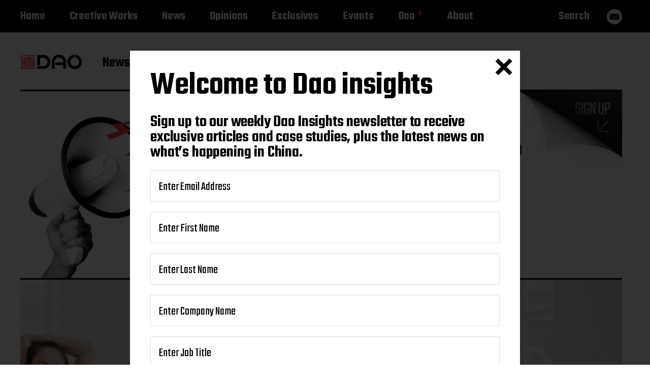

--- FILE ---
content_type: text/html; charset=UTF-8
request_url: https://daoinsights.com/news/china-embraces-yoga-fever-driving-8-fold-increase-in-sales-of-yoga-shoes/
body_size: 22088
content:
<!-- This page is cached by the Hummingbird Performance plugin v3.18.1 - https://wordpress.org/plugins/hummingbird-performance/. --><!DOCTYPE html>
<html class="no-js has-front-header testt" lang="en-US">
	<head>
		<meta http-equiv="content-type" content="text/html" charset="UTF-8" />
		<meta name="viewport" content="width=device-width, initial-scale=1.0" >
		<link rel="profile" href="https://gmpg.org/xfn/11">
		<script src="https://daoinsights.com/wp-content/themes/miyazaki/assets/js/modernizr-custom.js"></script>
		<meta name='robots' content='index, follow, max-image-preview:large, max-snippet:-1, max-video-preview:-1' />
	<!-- Pixel Cat Facebook Pixel Code -->
	<script>
	!function(f,b,e,v,n,t,s){if(f.fbq)return;n=f.fbq=function(){n.callMethod?
	n.callMethod.apply(n,arguments):n.queue.push(arguments)};if(!f._fbq)f._fbq=n;
	n.push=n;n.loaded=!0;n.version='2.0';n.queue=[];t=b.createElement(e);t.async=!0;
	t.src=v;s=b.getElementsByTagName(e)[0];s.parentNode.insertBefore(t,s)}(window,
	document,'script','https://connect.facebook.net/en_US/fbevents.js' );
	fbq( 'init', '298400921228383' );	</script>
	<!-- DO NOT MODIFY -->
	<!-- End Facebook Pixel Code -->
	
	<!-- This site is optimized with the Yoast SEO plugin v26.7 - https://yoast.com/wordpress/plugins/seo/ -->
	<title>China embraces yoga fever, driving 8-fold increase in sales of yoga shoes</title>
	<meta name="description" content="Yoga has recently been emerging as a national sensation in China thanks to the digitalisation in the fitness industry." />
	<link rel="canonical" href="https://daoinsights.com/news/china-embraces-yoga-fever-driving-8-fold-increase-in-sales-of-yoga-shoes/" />
	<meta property="og:locale" content="en_US" />
	<meta property="og:type" content="article" />
	<meta property="og:title" content="China embraces yoga fever, driving 8-fold increase in sales of yoga shoes" />
	<meta property="og:description" content="Yoga has recently been emerging as a national sensation in China thanks to the digitalisation in the fitness industry." />
	<meta property="og:url" content="https://daoinsights.com/news/china-embraces-yoga-fever-driving-8-fold-increase-in-sales-of-yoga-shoes/" />
	<meta property="og:site_name" content="Dao Insights" />
	<meta property="article:published_time" content="2022-04-28T09:58:00+00:00" />
	<meta property="article:modified_time" content="2022-04-29T11:05:50+00:00" />
	<meta property="og:image" content="https://daoinsights.com/wp-content/uploads/2022/04/asia-group-of-women-exercising-healthy-lifestyle-i-2022-02-07-09-59-14-utc.jpg" />
	<meta property="og:image:width" content="2000" />
	<meta property="og:image:height" content="1125" />
	<meta property="og:image:type" content="image/jpeg" />
	<meta name="author" content="Dao Team" />
	<meta name="twitter:card" content="summary_large_image" />
	<meta name="twitter:title" content="China embraces yoga fever, driving 8-fold increase in sales of yoga shoes" />
	<meta name="twitter:description" content="Yoga has recently been emerging as a national sensation in China thanks to the digitalisation in the fitness industry." />
	<meta name="twitter:image" content="https://daoinsights.com/wp-content/uploads/2022/04/asia-group-of-women-exercising-healthy-lifestyle-i-2022-02-07-09-59-14-utc.jpg" />
	<meta name="twitter:label1" content="Written by" />
	<meta name="twitter:data1" content="Dao Team" />
	<meta name="twitter:label2" content="Est. reading time" />
	<meta name="twitter:data2" content="2 minutes" />
	<script type="application/ld+json" class="yoast-schema-graph">{"@context":"https://schema.org","@graph":[{"@type":"Article","@id":"https://daoinsights.com/news/china-embraces-yoga-fever-driving-8-fold-increase-in-sales-of-yoga-shoes/#article","isPartOf":{"@id":"https://daoinsights.com/news/china-embraces-yoga-fever-driving-8-fold-increase-in-sales-of-yoga-shoes/"},"author":{"name":"Dao Team","@id":"https://daoinsights.com/#/schema/person/1af4f94d9761a5f0102a4d4150edf978"},"headline":"China embraces yoga fever, driving 8-fold increase in sales of yoga shoes","datePublished":"2022-04-28T09:58:00+00:00","dateModified":"2022-04-29T11:05:50+00:00","mainEntityOfPage":{"@id":"https://daoinsights.com/news/china-embraces-yoga-fever-driving-8-fold-increase-in-sales-of-yoga-shoes/"},"wordCount":348,"publisher":{"@id":"https://daoinsights.com/#organization"},"image":{"@id":"https://daoinsights.com/news/china-embraces-yoga-fever-driving-8-fold-increase-in-sales-of-yoga-shoes/#primaryimage"},"thumbnailUrl":"https://daoinsights.com/wp-content/uploads/2022/04/asia-group-of-women-exercising-healthy-lifestyle-i-2022-02-07-09-59-14-utc.jpg","keywords":["Industries - Digital Society","Industries - Society &amp; Culture","Industries - Sport &amp; Fitness","Industries - Women in China","News - Marketing &amp; Branding"],"articleSection":["News"],"inLanguage":"en-US","copyrightYear":"2022","copyrightHolder":{"@id":"https://daoinsights.com/#organization"}},{"@type":"WebPage","@id":"https://daoinsights.com/news/china-embraces-yoga-fever-driving-8-fold-increase-in-sales-of-yoga-shoes/","url":"https://daoinsights.com/news/china-embraces-yoga-fever-driving-8-fold-increase-in-sales-of-yoga-shoes/","name":"China embraces yoga fever, driving 8-fold increase in sales of yoga shoes","isPartOf":{"@id":"https://daoinsights.com/#website"},"primaryImageOfPage":{"@id":"https://daoinsights.com/news/china-embraces-yoga-fever-driving-8-fold-increase-in-sales-of-yoga-shoes/#primaryimage"},"image":{"@id":"https://daoinsights.com/news/china-embraces-yoga-fever-driving-8-fold-increase-in-sales-of-yoga-shoes/#primaryimage"},"thumbnailUrl":"https://daoinsights.com/wp-content/uploads/2022/04/asia-group-of-women-exercising-healthy-lifestyle-i-2022-02-07-09-59-14-utc.jpg","datePublished":"2022-04-28T09:58:00+00:00","dateModified":"2022-04-29T11:05:50+00:00","description":"Yoga has recently been emerging as a national sensation in China thanks to the digitalisation in the fitness industry.","breadcrumb":{"@id":"https://daoinsights.com/news/china-embraces-yoga-fever-driving-8-fold-increase-in-sales-of-yoga-shoes/#breadcrumb"},"inLanguage":"en-US","potentialAction":[{"@type":"ReadAction","target":["https://daoinsights.com/news/china-embraces-yoga-fever-driving-8-fold-increase-in-sales-of-yoga-shoes/"]}]},{"@type":"ImageObject","inLanguage":"en-US","@id":"https://daoinsights.com/news/china-embraces-yoga-fever-driving-8-fold-increase-in-sales-of-yoga-shoes/#primaryimage","url":"https://daoinsights.com/wp-content/uploads/2022/04/asia-group-of-women-exercising-healthy-lifestyle-i-2022-02-07-09-59-14-utc.jpg","contentUrl":"https://daoinsights.com/wp-content/uploads/2022/04/asia-group-of-women-exercising-healthy-lifestyle-i-2022-02-07-09-59-14-utc.jpg","width":2000,"height":1125,"caption":"Young Asian sporty attractive people practicing yoga lesson with instructor. Asia group of women exercising healthy lifestyle in fitness studio. Sport activity, gymnastics or ballet dancing class."},{"@type":"BreadcrumbList","@id":"https://daoinsights.com/news/china-embraces-yoga-fever-driving-8-fold-increase-in-sales-of-yoga-shoes/#breadcrumb","itemListElement":[{"@type":"ListItem","position":1,"name":"Home","item":"https://daoinsights.com/"},{"@type":"ListItem","position":2,"name":"China embraces yoga fever, driving 8-fold increase in sales of yoga shoes"}]},{"@type":"WebSite","@id":"https://daoinsights.com/#website","url":"https://daoinsights.com/","name":"Dao Insights","description":"News, trends, and case studies from China","publisher":{"@id":"https://daoinsights.com/#organization"},"potentialAction":[{"@type":"SearchAction","target":{"@type":"EntryPoint","urlTemplate":"https://daoinsights.com/?s={search_term_string}"},"query-input":{"@type":"PropertyValueSpecification","valueRequired":true,"valueName":"search_term_string"}}],"inLanguage":"en-US"},{"@type":"Organization","@id":"https://daoinsights.com/#organization","name":"Dao Insights","url":"https://daoinsights.com/","logo":{"@type":"ImageObject","inLanguage":"en-US","@id":"https://daoinsights.com/#/schema/logo/image/","url":"https://daoinsights.com/wp-content/uploads/2020/06/Dao-red-high-res.png","contentUrl":"https://daoinsights.com/wp-content/uploads/2020/06/Dao-red-high-res.png","width":2400,"height":2400,"caption":"Dao Insights"},"image":{"@id":"https://daoinsights.com/#/schema/logo/image/"}},{"@type":"Person","@id":"https://daoinsights.com/#/schema/person/1af4f94d9761a5f0102a4d4150edf978","name":"Dao Team"}]}</script>
	<!-- / Yoast SEO plugin. -->


<link rel='dns-prefetch' href='//js-eu1.hs-scripts.com' />
<link rel='dns-prefetch' href='//www.googletagmanager.com' />
<link rel="alternate" type="application/rss+xml" title="Dao Insights &raquo; Feed" href="https://daoinsights.com/feed/" />
<link rel="alternate" type="application/rss+xml" title="Dao Insights &raquo; Comments Feed" href="https://daoinsights.com/comments/feed/" />
<link rel="alternate" title="oEmbed (JSON)" type="application/json+oembed" href="https://daoinsights.com/wp-json/oembed/1.0/embed?url=https%3A%2F%2Fdaoinsights.com%2Fnews%2Fchina-embraces-yoga-fever-driving-8-fold-increase-in-sales-of-yoga-shoes%2F" />
<link rel="alternate" title="oEmbed (XML)" type="text/xml+oembed" href="https://daoinsights.com/wp-json/oembed/1.0/embed?url=https%3A%2F%2Fdaoinsights.com%2Fnews%2Fchina-embraces-yoga-fever-driving-8-fold-increase-in-sales-of-yoga-shoes%2F&#038;format=xml" />
<style id='wp-img-auto-sizes-contain-inline-css' type='text/css'>
img:is([sizes=auto i],[sizes^="auto," i]){contain-intrinsic-size:3000px 1500px}
/*# sourceURL=wp-img-auto-sizes-contain-inline-css */
</style>
<style id='wp-block-library-inline-css' type='text/css'>
:root{--wp-block-synced-color:#7a00df;--wp-block-synced-color--rgb:122,0,223;--wp-bound-block-color:var(--wp-block-synced-color);--wp-editor-canvas-background:#ddd;--wp-admin-theme-color:#007cba;--wp-admin-theme-color--rgb:0,124,186;--wp-admin-theme-color-darker-10:#006ba1;--wp-admin-theme-color-darker-10--rgb:0,107,160.5;--wp-admin-theme-color-darker-20:#005a87;--wp-admin-theme-color-darker-20--rgb:0,90,135;--wp-admin-border-width-focus:2px}@media (min-resolution:192dpi){:root{--wp-admin-border-width-focus:1.5px}}.wp-element-button{cursor:pointer}:root .has-very-light-gray-background-color{background-color:#eee}:root .has-very-dark-gray-background-color{background-color:#313131}:root .has-very-light-gray-color{color:#eee}:root .has-very-dark-gray-color{color:#313131}:root .has-vivid-green-cyan-to-vivid-cyan-blue-gradient-background{background:linear-gradient(135deg,#00d084,#0693e3)}:root .has-purple-crush-gradient-background{background:linear-gradient(135deg,#34e2e4,#4721fb 50%,#ab1dfe)}:root .has-hazy-dawn-gradient-background{background:linear-gradient(135deg,#faaca8,#dad0ec)}:root .has-subdued-olive-gradient-background{background:linear-gradient(135deg,#fafae1,#67a671)}:root .has-atomic-cream-gradient-background{background:linear-gradient(135deg,#fdd79a,#004a59)}:root .has-nightshade-gradient-background{background:linear-gradient(135deg,#330968,#31cdcf)}:root .has-midnight-gradient-background{background:linear-gradient(135deg,#020381,#2874fc)}:root{--wp--preset--font-size--normal:16px;--wp--preset--font-size--huge:42px}.has-regular-font-size{font-size:1em}.has-larger-font-size{font-size:2.625em}.has-normal-font-size{font-size:var(--wp--preset--font-size--normal)}.has-huge-font-size{font-size:var(--wp--preset--font-size--huge)}.has-text-align-center{text-align:center}.has-text-align-left{text-align:left}.has-text-align-right{text-align:right}.has-fit-text{white-space:nowrap!important}#end-resizable-editor-section{display:none}.aligncenter{clear:both}.items-justified-left{justify-content:flex-start}.items-justified-center{justify-content:center}.items-justified-right{justify-content:flex-end}.items-justified-space-between{justify-content:space-between}.screen-reader-text{border:0;clip-path:inset(50%);height:1px;margin:-1px;overflow:hidden;padding:0;position:absolute;width:1px;word-wrap:normal!important}.screen-reader-text:focus{background-color:#ddd;clip-path:none;color:#444;display:block;font-size:1em;height:auto;left:5px;line-height:normal;padding:15px 23px 14px;text-decoration:none;top:5px;width:auto;z-index:100000}html :where(.has-border-color){border-style:solid}html :where([style*=border-top-color]){border-top-style:solid}html :where([style*=border-right-color]){border-right-style:solid}html :where([style*=border-bottom-color]){border-bottom-style:solid}html :where([style*=border-left-color]){border-left-style:solid}html :where([style*=border-width]){border-style:solid}html :where([style*=border-top-width]){border-top-style:solid}html :where([style*=border-right-width]){border-right-style:solid}html :where([style*=border-bottom-width]){border-bottom-style:solid}html :where([style*=border-left-width]){border-left-style:solid}html :where(img[class*=wp-image-]){height:auto;max-width:100%}:where(figure){margin:0 0 1em}html :where(.is-position-sticky){--wp-admin--admin-bar--position-offset:var(--wp-admin--admin-bar--height,0px)}@media screen and (max-width:600px){html :where(.is-position-sticky){--wp-admin--admin-bar--position-offset:0px}}

/*# sourceURL=wp-block-library-inline-css */
</style><style id='wp-block-embed-inline-css' type='text/css'>
.wp-block-embed.alignleft,.wp-block-embed.alignright,.wp-block[data-align=left]>[data-type="core/embed"],.wp-block[data-align=right]>[data-type="core/embed"]{max-width:360px;width:100%}.wp-block-embed.alignleft .wp-block-embed__wrapper,.wp-block-embed.alignright .wp-block-embed__wrapper,.wp-block[data-align=left]>[data-type="core/embed"] .wp-block-embed__wrapper,.wp-block[data-align=right]>[data-type="core/embed"] .wp-block-embed__wrapper{min-width:280px}.wp-block-cover .wp-block-embed{min-height:240px;min-width:320px}.wp-block-embed{overflow-wrap:break-word}.wp-block-embed :where(figcaption){margin-bottom:1em;margin-top:.5em}.wp-block-embed iframe{max-width:100%}.wp-block-embed__wrapper{position:relative}.wp-embed-responsive .wp-has-aspect-ratio .wp-block-embed__wrapper:before{content:"";display:block;padding-top:50%}.wp-embed-responsive .wp-has-aspect-ratio iframe{bottom:0;height:100%;left:0;position:absolute;right:0;top:0;width:100%}.wp-embed-responsive .wp-embed-aspect-21-9 .wp-block-embed__wrapper:before{padding-top:42.85%}.wp-embed-responsive .wp-embed-aspect-18-9 .wp-block-embed__wrapper:before{padding-top:50%}.wp-embed-responsive .wp-embed-aspect-16-9 .wp-block-embed__wrapper:before{padding-top:56.25%}.wp-embed-responsive .wp-embed-aspect-4-3 .wp-block-embed__wrapper:before{padding-top:75%}.wp-embed-responsive .wp-embed-aspect-1-1 .wp-block-embed__wrapper:before{padding-top:100%}.wp-embed-responsive .wp-embed-aspect-9-16 .wp-block-embed__wrapper:before{padding-top:177.77%}.wp-embed-responsive .wp-embed-aspect-1-2 .wp-block-embed__wrapper:before{padding-top:200%}
/*# sourceURL=https://daoinsights.com/wp-includes/blocks/embed/style.min.css */
</style>
<style id='wp-block-paragraph-inline-css' type='text/css'>
.is-small-text{font-size:.875em}.is-regular-text{font-size:1em}.is-large-text{font-size:2.25em}.is-larger-text{font-size:3em}.has-drop-cap:not(:focus):first-letter{float:left;font-size:8.4em;font-style:normal;font-weight:100;line-height:.68;margin:.05em .1em 0 0;text-transform:uppercase}body.rtl .has-drop-cap:not(:focus):first-letter{float:none;margin-left:.1em}p.has-drop-cap.has-background{overflow:hidden}:root :where(p.has-background){padding:1.25em 2.375em}:where(p.has-text-color:not(.has-link-color)) a{color:inherit}p.has-text-align-left[style*="writing-mode:vertical-lr"],p.has-text-align-right[style*="writing-mode:vertical-rl"]{rotate:180deg}
/*# sourceURL=https://daoinsights.com/wp-includes/blocks/paragraph/style.min.css */
</style>
<style id='global-styles-inline-css' type='text/css'>
:root{--wp--preset--aspect-ratio--square: 1;--wp--preset--aspect-ratio--4-3: 4/3;--wp--preset--aspect-ratio--3-4: 3/4;--wp--preset--aspect-ratio--3-2: 3/2;--wp--preset--aspect-ratio--2-3: 2/3;--wp--preset--aspect-ratio--16-9: 16/9;--wp--preset--aspect-ratio--9-16: 9/16;--wp--preset--color--black: #000000;--wp--preset--color--cyan-bluish-gray: #abb8c3;--wp--preset--color--white: #FFF;--wp--preset--color--pale-pink: #f78da7;--wp--preset--color--vivid-red: #cf2e2e;--wp--preset--color--luminous-vivid-orange: #ff6900;--wp--preset--color--luminous-vivid-amber: #fcb900;--wp--preset--color--light-green-cyan: #7bdcb5;--wp--preset--color--vivid-green-cyan: #00d084;--wp--preset--color--pale-cyan-blue: #8ed1fc;--wp--preset--color--vivid-cyan-blue: #0693e3;--wp--preset--color--vivid-purple: #9b51e0;--wp--preset--color--accent: #F9423A;--wp--preset--color--dark-gray: #333333;--wp--preset--color--gray: #767676;--wp--preset--color--light-gray: #DDDDDD;--wp--preset--gradient--vivid-cyan-blue-to-vivid-purple: linear-gradient(135deg,rgb(6,147,227) 0%,rgb(155,81,224) 100%);--wp--preset--gradient--light-green-cyan-to-vivid-green-cyan: linear-gradient(135deg,rgb(122,220,180) 0%,rgb(0,208,130) 100%);--wp--preset--gradient--luminous-vivid-amber-to-luminous-vivid-orange: linear-gradient(135deg,rgb(252,185,0) 0%,rgb(255,105,0) 100%);--wp--preset--gradient--luminous-vivid-orange-to-vivid-red: linear-gradient(135deg,rgb(255,105,0) 0%,rgb(207,46,46) 100%);--wp--preset--gradient--very-light-gray-to-cyan-bluish-gray: linear-gradient(135deg,rgb(238,238,238) 0%,rgb(169,184,195) 100%);--wp--preset--gradient--cool-to-warm-spectrum: linear-gradient(135deg,rgb(74,234,220) 0%,rgb(151,120,209) 20%,rgb(207,42,186) 40%,rgb(238,44,130) 60%,rgb(251,105,98) 80%,rgb(254,248,76) 100%);--wp--preset--gradient--blush-light-purple: linear-gradient(135deg,rgb(255,206,236) 0%,rgb(152,150,240) 100%);--wp--preset--gradient--blush-bordeaux: linear-gradient(135deg,rgb(254,205,165) 0%,rgb(254,45,45) 50%,rgb(107,0,62) 100%);--wp--preset--gradient--luminous-dusk: linear-gradient(135deg,rgb(255,203,112) 0%,rgb(199,81,192) 50%,rgb(65,88,208) 100%);--wp--preset--gradient--pale-ocean: linear-gradient(135deg,rgb(255,245,203) 0%,rgb(182,227,212) 50%,rgb(51,167,181) 100%);--wp--preset--gradient--electric-grass: linear-gradient(135deg,rgb(202,248,128) 0%,rgb(113,206,126) 100%);--wp--preset--gradient--midnight: linear-gradient(135deg,rgb(2,3,129) 0%,rgb(40,116,252) 100%);--wp--preset--font-size--small: 16px;--wp--preset--font-size--medium: 20px;--wp--preset--font-size--large: 24px;--wp--preset--font-size--x-large: 42px;--wp--preset--font-size--regular: 20px;--wp--preset--font-size--larger: 32px;--wp--preset--spacing--20: 0.44rem;--wp--preset--spacing--30: 0.67rem;--wp--preset--spacing--40: 1rem;--wp--preset--spacing--50: 1.5rem;--wp--preset--spacing--60: 2.25rem;--wp--preset--spacing--70: 3.38rem;--wp--preset--spacing--80: 5.06rem;--wp--preset--shadow--natural: 6px 6px 9px rgba(0, 0, 0, 0.2);--wp--preset--shadow--deep: 12px 12px 50px rgba(0, 0, 0, 0.4);--wp--preset--shadow--sharp: 6px 6px 0px rgba(0, 0, 0, 0.2);--wp--preset--shadow--outlined: 6px 6px 0px -3px rgb(255, 255, 255), 6px 6px rgb(0, 0, 0);--wp--preset--shadow--crisp: 6px 6px 0px rgb(0, 0, 0);}:where(.is-layout-flex){gap: 0.5em;}:where(.is-layout-grid){gap: 0.5em;}body .is-layout-flex{display: flex;}.is-layout-flex{flex-wrap: wrap;align-items: center;}.is-layout-flex > :is(*, div){margin: 0;}body .is-layout-grid{display: grid;}.is-layout-grid > :is(*, div){margin: 0;}:where(.wp-block-columns.is-layout-flex){gap: 2em;}:where(.wp-block-columns.is-layout-grid){gap: 2em;}:where(.wp-block-post-template.is-layout-flex){gap: 1.25em;}:where(.wp-block-post-template.is-layout-grid){gap: 1.25em;}.has-black-color{color: var(--wp--preset--color--black) !important;}.has-cyan-bluish-gray-color{color: var(--wp--preset--color--cyan-bluish-gray) !important;}.has-white-color{color: var(--wp--preset--color--white) !important;}.has-pale-pink-color{color: var(--wp--preset--color--pale-pink) !important;}.has-vivid-red-color{color: var(--wp--preset--color--vivid-red) !important;}.has-luminous-vivid-orange-color{color: var(--wp--preset--color--luminous-vivid-orange) !important;}.has-luminous-vivid-amber-color{color: var(--wp--preset--color--luminous-vivid-amber) !important;}.has-light-green-cyan-color{color: var(--wp--preset--color--light-green-cyan) !important;}.has-vivid-green-cyan-color{color: var(--wp--preset--color--vivid-green-cyan) !important;}.has-pale-cyan-blue-color{color: var(--wp--preset--color--pale-cyan-blue) !important;}.has-vivid-cyan-blue-color{color: var(--wp--preset--color--vivid-cyan-blue) !important;}.has-vivid-purple-color{color: var(--wp--preset--color--vivid-purple) !important;}.has-black-background-color{background-color: var(--wp--preset--color--black) !important;}.has-cyan-bluish-gray-background-color{background-color: var(--wp--preset--color--cyan-bluish-gray) !important;}.has-white-background-color{background-color: var(--wp--preset--color--white) !important;}.has-pale-pink-background-color{background-color: var(--wp--preset--color--pale-pink) !important;}.has-vivid-red-background-color{background-color: var(--wp--preset--color--vivid-red) !important;}.has-luminous-vivid-orange-background-color{background-color: var(--wp--preset--color--luminous-vivid-orange) !important;}.has-luminous-vivid-amber-background-color{background-color: var(--wp--preset--color--luminous-vivid-amber) !important;}.has-light-green-cyan-background-color{background-color: var(--wp--preset--color--light-green-cyan) !important;}.has-vivid-green-cyan-background-color{background-color: var(--wp--preset--color--vivid-green-cyan) !important;}.has-pale-cyan-blue-background-color{background-color: var(--wp--preset--color--pale-cyan-blue) !important;}.has-vivid-cyan-blue-background-color{background-color: var(--wp--preset--color--vivid-cyan-blue) !important;}.has-vivid-purple-background-color{background-color: var(--wp--preset--color--vivid-purple) !important;}.has-black-border-color{border-color: var(--wp--preset--color--black) !important;}.has-cyan-bluish-gray-border-color{border-color: var(--wp--preset--color--cyan-bluish-gray) !important;}.has-white-border-color{border-color: var(--wp--preset--color--white) !important;}.has-pale-pink-border-color{border-color: var(--wp--preset--color--pale-pink) !important;}.has-vivid-red-border-color{border-color: var(--wp--preset--color--vivid-red) !important;}.has-luminous-vivid-orange-border-color{border-color: var(--wp--preset--color--luminous-vivid-orange) !important;}.has-luminous-vivid-amber-border-color{border-color: var(--wp--preset--color--luminous-vivid-amber) !important;}.has-light-green-cyan-border-color{border-color: var(--wp--preset--color--light-green-cyan) !important;}.has-vivid-green-cyan-border-color{border-color: var(--wp--preset--color--vivid-green-cyan) !important;}.has-pale-cyan-blue-border-color{border-color: var(--wp--preset--color--pale-cyan-blue) !important;}.has-vivid-cyan-blue-border-color{border-color: var(--wp--preset--color--vivid-cyan-blue) !important;}.has-vivid-purple-border-color{border-color: var(--wp--preset--color--vivid-purple) !important;}.has-vivid-cyan-blue-to-vivid-purple-gradient-background{background: var(--wp--preset--gradient--vivid-cyan-blue-to-vivid-purple) !important;}.has-light-green-cyan-to-vivid-green-cyan-gradient-background{background: var(--wp--preset--gradient--light-green-cyan-to-vivid-green-cyan) !important;}.has-luminous-vivid-amber-to-luminous-vivid-orange-gradient-background{background: var(--wp--preset--gradient--luminous-vivid-amber-to-luminous-vivid-orange) !important;}.has-luminous-vivid-orange-to-vivid-red-gradient-background{background: var(--wp--preset--gradient--luminous-vivid-orange-to-vivid-red) !important;}.has-very-light-gray-to-cyan-bluish-gray-gradient-background{background: var(--wp--preset--gradient--very-light-gray-to-cyan-bluish-gray) !important;}.has-cool-to-warm-spectrum-gradient-background{background: var(--wp--preset--gradient--cool-to-warm-spectrum) !important;}.has-blush-light-purple-gradient-background{background: var(--wp--preset--gradient--blush-light-purple) !important;}.has-blush-bordeaux-gradient-background{background: var(--wp--preset--gradient--blush-bordeaux) !important;}.has-luminous-dusk-gradient-background{background: var(--wp--preset--gradient--luminous-dusk) !important;}.has-pale-ocean-gradient-background{background: var(--wp--preset--gradient--pale-ocean) !important;}.has-electric-grass-gradient-background{background: var(--wp--preset--gradient--electric-grass) !important;}.has-midnight-gradient-background{background: var(--wp--preset--gradient--midnight) !important;}.has-small-font-size{font-size: var(--wp--preset--font-size--small) !important;}.has-medium-font-size{font-size: var(--wp--preset--font-size--medium) !important;}.has-large-font-size{font-size: var(--wp--preset--font-size--large) !important;}.has-x-large-font-size{font-size: var(--wp--preset--font-size--x-large) !important;}
/*# sourceURL=global-styles-inline-css */
</style>

<style id='classic-theme-styles-inline-css' type='text/css'>
/*! This file is auto-generated */
.wp-block-button__link{color:#fff;background-color:#32373c;border-radius:9999px;box-shadow:none;text-decoration:none;padding:calc(.667em + 2px) calc(1.333em + 2px);font-size:1.125em}.wp-block-file__button{background:#32373c;color:#fff;text-decoration:none}
/*# sourceURL=/wp-includes/css/classic-themes.min.css */
</style>
<link rel='stylesheet' id='wp-components-css' href='https://daoinsights.com/wp-includes/css/dist/components/style.min.css' type='text/css' media='all' />
<link rel='stylesheet' id='wp-preferences-css' href='https://daoinsights.com/wp-includes/css/dist/preferences/style.min.css' type='text/css' media='all' />
<link rel='stylesheet' id='wp-block-editor-css' href='https://daoinsights.com/wp-includes/css/dist/block-editor/style.min.css' type='text/css' media='all' />
<link rel='stylesheet' id='popup-maker-block-library-style-css' href='https://daoinsights.com/wp-content/plugins/popup-maker/dist/packages/block-library-style.css' type='text/css' media='all' />
<link rel='stylesheet' id='contact-form-7-css' href='https://daoinsights.com/wp-content/plugins/contact-form-7/includes/css/styles.css' type='text/css' media='all' />
<link rel='stylesheet' id='stripe-handler-ng-style-css' href='https://daoinsights.com/wp-content/plugins/stripe-payments/public/assets/css/public.css' type='text/css' media='all' />
<link rel='stylesheet' id='wpcf7-redirect-script-frontend-css' href='https://daoinsights.com/wp-content/plugins/wpcf7-redirect/build/assets/frontend-script.css' type='text/css' media='all' />
<link rel='stylesheet' id='miyazaki-google-fonts-css' href='https://fonts.googleapis.com/css?family=Teko%3A400%2C500%2C600%2C700%7CArvo%3A400%2C700&#038;subset=latin-ext&#038;ver=c6725435a9ce4b7c3134f029889e2ac8' type='text/css' media='all' />
<link rel='stylesheet' id='miyazaki-style-css' href='https://daoinsights.com/wp-content/themes/miyazaki/style.css' type='text/css' media='all' />
<link rel='stylesheet' id='daopro-css-css' href='https://daoinsights.com/wp-content/themes/miyazaki/assets/css/daopro-styles.css' type='text/css' media='all' />
<link rel='stylesheet' id='heateor_sss_frontend_css-css' href='https://daoinsights.com/wp-content/plugins/sassy-social-share/public/css/sassy-social-share-public.css' type='text/css' media='all' />
<style id='heateor_sss_frontend_css-inline-css' type='text/css'>
.heateor_sss_button_instagram span.heateor_sss_svg,a.heateor_sss_instagram span.heateor_sss_svg{background:radial-gradient(circle at 30% 107%,#fdf497 0,#fdf497 5%,#fd5949 45%,#d6249f 60%,#285aeb 90%)}div.heateor_sss_horizontal_sharing a.heateor_sss_button_instagram span{background:#F9423A!important;}div.heateor_sss_standard_follow_icons_container a.heateor_sss_button_instagram span{background:#F9423A}div.heateor_sss_horizontal_sharing a.heateor_sss_button_instagram span:hover{background:#000000!important;}div.heateor_sss_standard_follow_icons_container a.heateor_sss_button_instagram span:hover{background:#000000}.heateor_sss_horizontal_sharing .heateor_sss_svg,.heateor_sss_standard_follow_icons_container .heateor_sss_svg{background-color:#F9423A!important;background:#F9423A!important;color:#ffffff;border-width:0px;border-style:solid;border-color:transparent}div.heateor_sss_horizontal_sharing span.heateor_sss_svg svg:hover path:not(.heateor_sss_no_fill),div.heateor_sss_horizontal_sharing span.heateor_sss_svg svg:hover ellipse, div.heateor_sss_horizontal_sharing span.heateor_sss_svg svg:hover circle, div.heateor_sss_horizontal_sharing span.heateor_sss_svg svg:hover polygon, div.heateor_sss_horizontal_sharing span.heateor_sss_svg svg:hover rect:not(.heateor_sss_no_fill){fill:#ffffff}div.heateor_sss_horizontal_sharing span.heateor_sss_svg svg:hover path.heateor_sss_svg_stroke, div.heateor_sss_horizontal_sharing span.heateor_sss_svg svg:hover rect.heateor_sss_svg_stroke{stroke:#ffffff}.heateor_sss_horizontal_sharing span.heateor_sss_svg:hover,.heateor_sss_standard_follow_icons_container span.heateor_sss_svg:hover{background-color:#000000!important;background:#000000!importantcolor:#ffffff;border-color:transparent;}.heateor_sss_vertical_sharing span.heateor_sss_svg,.heateor_sss_floating_follow_icons_container span.heateor_sss_svg{color:#fff;border-width:0px;border-style:solid;border-color:transparent;}.heateor_sss_vertical_sharing span.heateor_sss_svg:hover,.heateor_sss_floating_follow_icons_container span.heateor_sss_svg:hover{border-color:transparent;}@media screen and (max-width:783px) {.heateor_sss_vertical_sharing{display:none!important}}
/*# sourceURL=heateor_sss_frontend_css-inline-css */
</style>
<link rel='stylesheet' id='popup-maker-site-css' href='//daoinsights.com/wp-content/uploads/pum/pum-site-styles.css?generated=1755169091&#038;ver=1.21.5' type='text/css' media='all' />
<link rel='stylesheet' id='cf7cf-style-css' href='https://daoinsights.com/wp-content/plugins/cf7-conditional-fields/style.css' type='text/css' media='all' />
<script type="text/javascript" src="https://daoinsights.com/wp-includes/js/jquery/jquery.min.js" id="jquery-core-js"></script>
<script type="text/javascript" src="https://daoinsights.com/wp-includes/js/jquery/jquery-migrate.min.js" id="jquery-migrate-js"></script>
<link rel="https://api.w.org/" href="https://daoinsights.com/wp-json/" /><link rel="alternate" title="JSON" type="application/json" href="https://daoinsights.com/wp-json/wp/v2/posts/16399" /><link rel="EditURI" type="application/rsd+xml" title="RSD" href="https://daoinsights.com/xmlrpc.php?rsd" />

<link rel='shortlink' href='https://daoinsights.com/?p=16399' />
<meta name="generator" content="Site Kit by Google 1.170.0" />			<!-- DO NOT COPY THIS SNIPPET! Start of Page Analytics Tracking for HubSpot WordPress plugin v11.3.33-->
			<script class="hsq-set-content-id" data-content-id="blog-post">
				var _hsq = _hsq || [];
				_hsq.push(["setContentType", "blog-post"]);
			</script>
			<!-- DO NOT COPY THIS SNIPPET! End of Page Analytics Tracking for HubSpot WordPress plugin -->
					<script>document.documentElement.className = document.documentElement.className.replace( 'no-js', 'js' );</script>
				<style>
			.algolia-search-highlight {
				background-color: #fffbcc;
				border-radius: 2px;
				font-style: normal;
			}
		</style>
		<link rel="icon" href="https://daoinsights.com/wp-content/uploads/2021/01/cropped-dao-logo-32x32.png" sizes="32x32" />
<link rel="icon" href="https://daoinsights.com/wp-content/uploads/2021/01/cropped-dao-logo-192x192.png" sizes="192x192" />
<link rel="apple-touch-icon" href="https://daoinsights.com/wp-content/uploads/2021/01/cropped-dao-logo-180x180.png" />
<meta name="msapplication-TileImage" content="https://daoinsights.com/wp-content/uploads/2021/01/cropped-dao-logo-270x270.png" />
		<style type="text/css" id="wp-custom-css">
			.wpcf7 form .wpcf7-response-output {
    margin: 2em 0 1em !important;
}
.wpcf7 form.invalid .wpcf7-response-output, .wpcf7 form.unaccepted .wpcf7-response-output, .wpcf7 form.payment-required .wpcf7-response-output {
	  padding: 12px !important;
    background-color: #ffb900 !important;
}
.wpcf7 form.sent .wpcf7-response-output {
    padding: 12px !important;
    background-color: #46b450 !important;
    color: #fff !important;
}
.wpcf7-not-valid-tip {
    font-size: 16px !important;
    margin: 10px 0 0 !important;
}
.newsletter-callout .section-inner {
	padding: 0 !important;
}
.newsletter-callout .pro__newsletter {
	border: 0;
}
.section-inner > .pro__hero {
	margin-top: 0;
}
.pro__title.aligncenter {
	text-align: center;
}
.page-template-blank-full-width  .wp-block-heading {
	font-weight: 300;
}
.page-template-blank-full-width  .entry-content p {
  font-family: system-ui,sans-serif;
}
.destroy-accordion .pro__accordion__title {
        cursor: default;
    }
    .destroy-accordion .pro__accordion__content {
        display: none;
    }
@media screen and (max-width: 1120px) {
	.pro__newsletter {
		padding-bottom: 40px;
	}
}
@media screen and (max-width: 600px) {
  .pro__newsletter .mc4wp-form-fields {
    display: block;
  }
	.pro__newsletter .newsletter-field-email {
    width: 100%;
    margin-right: auto;
  }
	.newsletter-callout .newsletter-field-submit {
    width: 100%;
		margin-top: 20px;
  }
	.pro__newsletter .newsletter-field-submit input[type=submit] {
		width: 100%;
		box-sizing: border-box;
	}
}		</style>
				<!-- Meta Pixel Code -->
		<script>
			!function(f,b,e,v,n,t,s)
			{if(f.fbq)return;n=f.fbq=function(){n.callMethod?
			n.callMethod.apply(n,arguments):n.queue.push(arguments)};
			if(!f._fbq)f._fbq=n;n.push=n;n.loaded=!0;n.version='2.0';
			n.queue=[];t=b.createElement(e);t.async=!0;
			t.src=v;s=b.getElementsByTagName(e)[0];
			s.parentNode.insertBefore(t,s)}(window, document,'script',
			'https://connect.facebook.net/en_US/fbevents.js');
			fbq('init', '1154710715338500');
			fbq('track', 'PageView');
		</script>
		<!-- Google Tag Manager -->
		<script>
			(function(w,d,s,l,i){w[l]=w[l]||[];w[l].push({'gtm.start':
			new Date().getTime(),event:'gtm.js'});var f=d.getElementsByTagName(s)[0],
			j=d.createElement(s),dl=l!='dataLayer'?'&l='+l:'';j.async=true;j.src=
			'https://www.googletagmanager.com/gtm.js?id='+i+dl;f.parentNode.insertBefore(j,f);
			})(window,document,'script','dataLayer','GTM-NCMLQRVS');
		</script>
	</head>

	<body class="wp-singular post-template-default single single-post postid-16399 single-format-standard wp-custom-logo wp-theme-miyazaki pagination-type-button has-overlay-logo has-post-thumbnail" id="paggge=16399">

		<!-- Start Meta Pixel Code -->
		<noscript><img height="1" width="1" style="display:none" src="https://www.facebook.com/tr?id=1154710715338500&ev=PageView&noscript=1"></noscript>
		<!-- End Meta Pixel Code -->
		<!-- Google Tag Manager (noscript) -->
		<noscript><iframe src="https://www.googletagmanager.com/ns.html?id=GTM-NCMLQRVS" height="0" width="0" style="display:none;visibility:hidden"></iframe></noscript>
		<!-- End Google Tag Manager (noscript) -->

		
		<a class="faux-button skip-link" href="#site-content">Skip to the content</a>

		<div id="site-header-topbar">
			<div class="section-inner">
				<nav class="header-navigation">
					<ul class="reset-list-style">
						<li id="menu-item-5698" class="menu-item menu-item-type-custom menu-item-object-custom menu-item-home menu-item-5698"><a href="https://daoinsights.com/"><div class="hover-animation"><div class="hover"><span class="hover-i">Home</span></div><div class="hover-out"><span class="hover-out-i">Home</span></div></div></a></li>
<li id="menu-item-569" class="menu-item menu-item-type-taxonomy menu-item-object-category menu-item-569"><a href="https://daoinsights.com/category/works/"><div class="hover-animation"><div class="hover"><span class="hover-i">Creative Works</span></div><div class="hover-out"><span class="hover-out-i">Creative Works</span></div></div></a></li>
<li id="menu-item-512" class="menu-item menu-item-type-taxonomy menu-item-object-category current-post-ancestor current-menu-parent current-post-parent menu-item-512"><a href="https://daoinsights.com/category/news/"><div class="hover-animation"><div class="hover"><span class="hover-i">News</span></div><div class="hover-out"><span class="hover-out-i">News</span></div></div></a></li>
<li id="menu-item-2301" class="menu-item menu-item-type-taxonomy menu-item-object-category menu-item-2301"><a href="https://daoinsights.com/category/opinions/"><div class="hover-animation"><div class="hover"><span class="hover-i">Opinions</span></div><div class="hover-out"><span class="hover-out-i">Opinions</span></div></div></a></li>
<li id="menu-item-7872" class="menu-item menu-item-type-taxonomy menu-item-object-category menu-item-7872"><a href="https://daoinsights.com/category/exclusives/"><div class="hover-animation"><div class="hover"><span class="hover-i">Exclusives</span></div><div class="hover-out"><span class="hover-out-i">Exclusives</span></div></div></a></li>
<li id="menu-item-14005" class="menu-item menu-item-type-post_type menu-item-object-page menu-item-14005"><a href="https://daoinsights.com/events/"><div class="hover-animation"><div class="hover"><span class="hover-i">Events</span></div><div class="hover-out"><span class="hover-out-i">Events</span></div></div></a></li>
<li id="menu-item-47500" class="menu-item menu-item-type-post_type menu-item-object-page menu-item-47500"><a href="https://daoinsights.com/dao-plus/"><div class="hover-animation"><div class="hover"><span class="hover-i">Dao <sup style="font-size:28px;top:-4px;color:#F9423A">+</sup></span></div><div class="hover-out"><span class="hover-out-i">Dao <sup style="font-size:28px;top:-4px;color:#F9423A">+</sup></span></div></div></a></li>
<li id="menu-item-333" class="menu-item menu-item-type-post_type menu-item-object-page current-post-parent menu-item-333"><a href="https://daoinsights.com/about-dao-insight/"><div class="hover-animation"><div class="hover"><span class="hover-i">About</span></div><div class="hover-out"><span class="hover-out-i">About</span></div></div></a></li>
													<li class="search-li">
								<a class="toggle search-toggle" href="javascript:void(0)" data-toggle-target=".search-overlay" data-toggle-scroll-lock="true" data-set-focus=".search-overlay .search-field">
									<div class="hover-animation">
										<div class="hover">
											<span class="hover-i">Search</span>
										</div>
										<div class="hover-out">
											<span class="hover-out-i">Search</span>
										</div>
									</div>
								</a>
							</li>
											</ul><!-- .main-menu -->
				</nav>

				<a href="https://daoinsights.com/newsletter/" class="newsletter-menu-button">
					<svg enable-background="new 0 0 128 128" viewBox="0 0 128 128" xmlns="http://www.w3.org/2000/svg"><circle cx="64" cy="64" r="64"/><g fill="#fff"><path d="m64 72.4 38.2-32.7c-.6-.4-1.4-.7-2.2-.7h-72c-.8 0-1.6.3-2.2.7z"/><path d="m66.6 75.4c-1.5 1.3-3.7 1.3-5.2 0l-37.4-31.9v41.5c0 2.2 1.8 4 4 4h72c2.2 0 4-1.8 4-4v-41.6z"/></g></svg>
				</a>

			</div>
		</div>

		<header id="site-header">

			<div class="section-inner">

				<div class="header-left">

					
							<div class="site-logo">

								
			<a href="https://daoinsights.com/" title="Dao Insights" class="custom-logo-link custom-logo">
				<img src="https://daoinsights.com/wp-content/uploads/2020/06/dao-logo-2.png" width="600" height="147" />
			</a>

			
			<a href="https://daoinsights.com/" title="Dao Insights" class="custom-logo-link miyazaki-overlay-logo">
				<img src="https://daoinsights.com/wp-content/uploads/2020/06/dao-logo-alt-1.png" width="600" height="147" />
			</a>

			
							</div><!-- .header-logo -->

							
					
					<h2 class="header-strapline">News, trends, and case studies from China.</h2>

				</div><!-- .header-left -->

				<div class="header-right">

					<button class="toggle nav-toggle" data-toggle-target=".mobile-menu-wrapper" data-toggle-scroll-lock="true">
						<label>
							<span class="show">Menu</span>
							<span class="hide">Close</span>
						</label>
						<div class="bars">
							<div class="bar"></div>
							<div class="bar"></div>
							<div class="bar"></div>
						</div><!-- .bars -->
					</button><!-- .nav-toggle -->

					<a href="https://daoinsights.com/newsletter/" class="newsletter-menu-button hide-on-desktop">
						<svg enable-background="new 0 0 128 128" viewBox="0 0 128 128" xmlns="http://www.w3.org/2000/svg"><circle cx="64" cy="64" r="64"/><g fill="#fff"><path d="m64 72.4 38.2-32.7c-.6-.4-1.4-.7-2.2-.7h-72c-.8 0-1.6.3-2.2.7z"/><path d="m66.6 75.4c-1.5 1.3-3.7 1.3-5.2 0l-37.4-31.9v41.5c0 2.2 1.8 4 4 4h72c2.2 0 4-1.8 4-4v-41.6z"/></g></svg>
					</a>

				</div><!-- .header-right -->

			</div><!-- .section-inner -->

		</header><!-- #site-header -->

		<div class="mobile-menu-wrapper cover-modal" data-untoggle-above="1020" data-toggle-element=".nav-toggle">

			<div class="mobile-menu-container section-inner">

				<div class="mobile-menu-top">

					<ul class="mobile-menu header-menu reset-list-style">
						<li class="menu-item menu-item-type-custom menu-item-object-custom menu-item-home menu-item-5698"><a href="https://daoinsights.com/">Home</a></li>
<li class="menu-item menu-item-type-taxonomy menu-item-object-category menu-item-569"><a href="https://daoinsights.com/category/works/">Creative Works</a></li>
<li class="menu-item menu-item-type-taxonomy menu-item-object-category current-post-ancestor current-menu-parent current-post-parent menu-item-512"><a href="https://daoinsights.com/category/news/">News</a></li>
<li class="menu-item menu-item-type-taxonomy menu-item-object-category menu-item-2301"><a href="https://daoinsights.com/category/opinions/">Opinions</a></li>
<li class="menu-item menu-item-type-taxonomy menu-item-object-category menu-item-7872"><a href="https://daoinsights.com/category/exclusives/">Exclusives</a></li>
<li class="menu-item menu-item-type-post_type menu-item-object-page menu-item-14005"><a href="https://daoinsights.com/events/">Events</a></li>
<li class="menu-item menu-item-type-post_type menu-item-object-page menu-item-47500"><a href="https://daoinsights.com/dao-plus/">Dao <sup style="font-size:28px;top:-4px;color:#F9423A">+</sup></a></li>
<li class="menu-item menu-item-type-post_type menu-item-object-page current-post-parent menu-item-333"><a href="https://daoinsights.com/about-dao-insight/">About</a></li>
					</ul>

				</div><!-- .mobile-menu-top -->

				
					<div class="overlay-search-form">
						
<form role="search" method="get" class="search-form" action="https://daoinsights.com/">
	<label for="dao-search">
		<span class="screen-reader-text">Search for:</span>
		<img aria-hidden src="https://daoinsights.com/wp-content/themes/miyazaki/assets/images/icons/spyglass-white.svg" />
	</label>
	<input type="search" id="dao-search" class="search-field" placeholder="Search for&hellip;" value="" name="s" />
	<button type="submit" class="search-submit">Search</button>
</form>
					</div><!-- .overlay-search-form -->

				
			</div><!-- .mobile-menu -->

		</div><!-- .mobile-menu-wrapper -->

		
			<div class="search-overlay cover-modal" data-untoggle-below="1020" data-toggle-element=".search-toggle">

				<div class="section-inner overlay-search-form search-overlay-form-wrapper">
					
<form role="search" method="get" class="search-form" action="https://daoinsights.com/">
	<label for="dao-search">
		<span class="screen-reader-text">Search for:</span>
		<img aria-hidden src="https://daoinsights.com/wp-content/themes/miyazaki/assets/images/icons/spyglass-white.svg" />
	</label>
	<input type="search" id="dao-search" class="search-field" placeholder="Search for&hellip;" value="" name="s" />
	<button type="submit" class="search-submit">Search</button>
</form>
				</div><!-- .section-inner -->

			</div><!-- .search-overlay -->

		
									<div class="newsletter-callout">
					<div class="section-inner">
						<div class="pro__newsletter">
						    <div class="pro__newsletter__column">
						        <img src="https://daoinsights.com/wp-content/themes/miyazaki/assets/images/signup.jpg" alt="Sign up">
						    </div>
						    <div class="pro__newsletter__column">
						        <h3 class="pro__newsletter__title">Sign up to our weekly Dao Insights newsletter to receive exclusive articles and case studies, plus the latest news on what's happening in China.</h3>
						        <script>(function() {
	window.mc4wp = window.mc4wp || {
		listeners: [],
		forms: {
			on: function(evt, cb) {
				window.mc4wp.listeners.push(
					{
						event   : evt,
						callback: cb
					}
				);
			}
		}
	}
})();
</script><!-- Mailchimp for WordPress v4.10.9 - https://wordpress.org/plugins/mailchimp-for-wp/ --><form id="mc4wp-form-2" class="mc4wp-form mc4wp-form-1069" method="post" data-id="1069" data-name="Dao Insights Newsletter" ><div class="mc4wp-form-fields"><p class="newsletter-field-email">
	<label>Email Address:</label>
  	<input type="email" name="EMAIL" placeholder="Enter Email Address" required>
</p>

<p class="newsletter-field-fname">
    <label>First Name:</label>
	<input type="text" name="FNAME" placeholder="Enter First Name" required>
</p>

<p class="newsletter-field-lname">
    <label>Last Name:</label>
    <input type="text" name="LNAME" placeholder="Enter Last Name" required>
</p>

<p class="newsletter-field-company">
    <label>Company Name:</label>
    <input type="text" name="MMERGE5" placeholder="Enter Company Name" required>
</p>

<p class="newsletter-field-company">
    <label>Job Title:</label>
    <input type="text" name="MMERGE8" placeholder="Enter Job Title" required>
</p>

<div class="newsletter-field-company">
	<mc4wp-procaptcha class="mc4wp-procaptcha" style="display: block;"><div class="mc4wp-procaptcha__captcha"></div><p class="mc4wp-procaptcha__validation-error" style="visibility: hidden;color:red;line-height:1;font-size: 12px;padding: 7px 0 10px 10px;margin:0;">Please verify that you are human.</p></mc4wp-procaptcha>
</div>

<p class="newsletter-field-submit" style="margin-bottom:30px;">
	<input type="submit" value="Sign up" onClick="fbq('track', 'CompleteRegistration');"/>
</p>
</div><label style="display: none !important;">Leave this field empty if you're human: <input type="text" name="_mc4wp_honeypot" value="" tabindex="-1" autocomplete="off" /></label><input type="hidden" name="_mc4wp_timestamp" value="1768270027" /><input type="hidden" name="_mc4wp_form_id" value="1069" /><input type="hidden" name="_mc4wp_form_element_id" value="mc4wp-form-2" /><div class="mc4wp-response"></div></form><!-- / Mailchimp for WordPress Plugin -->						    </div>
						    <a href="javascript:void(0)" class="pro__newsletter__corner">
						        <img src="https://daoinsights.com/wp-content/themes/miyazaki/assets/images/signup-corner.png" alt="Sign up">
						        <span>Sign up for our newsletter!</span>
						    </a>
						</div>
						<!-- <div class="newsletter-callout-copy">
							<h3></h3>
						</div>
						<div class="newsletter-callout-form">
							<h3 class="newsletter-callout-title">Complete your details below</h3>
													</div> -->
					</div>
				</div>
							
		
<main id="site-content">

	<article class="section-inner post-16399 post type-post status-publish format-standard has-post-thumbnail hentry category-news tag-industries-digital-society tag-industries-society-culture tag-industries-sport-fitness tag-industries-women-in-china tag-news-marketing-branding has-thumbnail" id="post-16399">

	
		<div class="featured-media">

			<img width="1870" height="1052" src="https://daoinsights.com/wp-content/uploads/2022/04/asia-group-of-women-exercising-healthy-lifestyle-i-2022-02-07-09-59-14-utc-1870x1052.jpg" class="attachment-post-thumbnail size-post-thumbnail wp-post-image" alt="Credit: Envato" decoding="async" fetchpriority="high" srcset="https://daoinsights.com/wp-content/uploads/2022/04/asia-group-of-women-exercising-healthy-lifestyle-i-2022-02-07-09-59-14-utc-1870x1052.jpg 1870w,   https://daoinsights.com/wp-content/uploads/2022/04/asia-group-of-women-exercising-healthy-lifestyle-i-2022-02-07-09-59-14-utc-300x169.jpg 300w,   https://daoinsights.com/wp-content/uploads/2022/04/asia-group-of-women-exercising-healthy-lifestyle-i-2022-02-07-09-59-14-utc-1024x576.jpg 1024w,   https://daoinsights.com/wp-content/uploads/2022/04/asia-group-of-women-exercising-healthy-lifestyle-i-2022-02-07-09-59-14-utc-768x432.jpg 768w,   https://daoinsights.com/wp-content/uploads/2022/04/asia-group-of-women-exercising-healthy-lifestyle-i-2022-02-07-09-59-14-utc-1536x864.jpg 1536w,   https://daoinsights.com/wp-content/uploads/2022/04/asia-group-of-women-exercising-healthy-lifestyle-i-2022-02-07-09-59-14-utc-400x225.jpg 400w,   https://daoinsights.com/wp-content/uploads/2022/04/asia-group-of-women-exercising-healthy-lifestyle-i-2022-02-07-09-59-14-utc-800x450.jpg 800w,   https://daoinsights.com/wp-content/uploads/2022/04/asia-group-of-women-exercising-healthy-lifestyle-i-2022-02-07-09-59-14-utc.jpg 2000w" sizes="(max-width: 1870px) 100vw, 1870px" />
		</div><!-- .featured-media -->

	
	<header class="entry-header">

		<h1 class="entry-title">China embraces yoga fever, driving 8-fold increase in sales of yoga shoes</h1>
			<div class="post-meta-wrapper post-meta-single post-meta-single-top">

				<ul class="post-meta">

											<li class="post-date">
							<a class="meta-wrapper" href="https://daoinsights.com/news/china-embraces-yoga-fever-driving-8-fold-increase-in-sales-of-yoga-shoes/">
								<span class="screen-reader-text">Post date</span>
								April 28, 2022							</a>
						</li>
																		<li class="post-categories meta-wrapper">
								In <a href="https://daoinsights.com/category/news/" rel="category tag">News</a>							</li>
						
				</ul><!-- .post-meta -->

			</div><!-- .post-meta-wrapper -->

			
	</header><!-- .entry-header -->

		
		<div class="post-inner">

			<div class="entry-content">

				
<p>Although China is no stranger to the Indian cultural discipline of yoga, <strong>the exercise has recently been emerging as a national sensation thanks to <a href="https://daoinsights.com/news/liu-genghong-dubbed-next-li-jiaqi-unlocks-chinas-fitness-live-stream/" target="_blank" rel="noreferrer noopener">digitalisation in the fitness industry</a></strong>, pulling up demand for relevant products.</p>



<p>Sales of equipment for yoga practices, such as whale back-benders, yoga shoes, BOSU balls, and yoga bags, have seen year-on-year increases of 868%, 816%, 110%, and 104% respectively, according to <a href="https://www.dsb.cn/184405.html" target="_blank" rel="noreferrer noopener">the latest Spring Summer Fitness Consumption Report</a> published by the research institute of China’s e-commerce giant JD.com. </p>



<figure class="wp-block-embed is-type-wp-embed is-provider-dao-insights wp-block-embed-dao-insights"><div class="wp-block-embed__wrapper">
<blockquote class="wp-embedded-content" data-secret="6VEs8zWowx"><a href="https://daoinsights.com/news/liu-genghong-dubbed-next-li-jiaqi-unlocks-chinas-fitness-live-stream/">Liu Genghong, dubbed “next Li Jiaqi”, unlocks China’s fitness live stream</a></blockquote><iframe class="wp-embedded-content" sandbox="allow-scripts" security="restricted" style="position: absolute; clip: rect(1px, 1px, 1px, 1px);" title="&#8220;Liu Genghong, dubbed “next Li Jiaqi”, unlocks China’s fitness live stream&#8221; &#8212; Dao Insights" src="https://daoinsights.com/news/liu-genghong-dubbed-next-li-jiaqi-unlocks-chinas-fitness-live-stream/embed/#?secret=YjfWQhk8eG#?secret=6VEs8zWowx" data-secret="6VEs8zWowx" width="520" height="293" frameborder="0" marginwidth="0" marginheight="0" scrolling="no"></iframe>
</div></figure>



<p>Moreover, China’s yoga wear market scale expanded to 14.1 billion RMB ($1.7 billion) in 2021 from 2.6 billion RMB ($316 million) in 2013, with <strong><a href="https://www.36kr.com/p/1712519813706755" target="_blank" rel="noreferrer noopener">a further scale-up in 2022 to 15.6 billion RMB</a> ($1.9 billion)</strong>.</p>



<p>The “elegant workout” that focuses on balance and flexibility training has unsurprisingly received higher endorsement from female consumers with <strong>women <a href="https://news.alphalio.cn/PDF/2021%E4%B8%AD%E5%9B%BD%E7%91%9C%E4%BC%BD%E8%A1%8C%E4%B8%9A%E6%8A%A5%E5%91%8A-%E7%B2%BE%E7%BB%83GymSquare-2021-31%E9%A1%B5.pdf" target="_blank" rel="noreferrer noopener">between 26 and 40 years old showing the highest enthusiasm</a></strong>. This is also partly due to yoga being deemed as <strong>an ideal choice for women who want to pursue a well-toned body shape</strong>, instead of bulky chests and arms that tend to be more desired by their male counterparts.</p>



<figure class="wp-block-embed is-type-wp-embed is-provider-dao-insights wp-block-embed-dao-insights"><div class="wp-block-embed__wrapper">
<blockquote class="wp-embedded-content" data-secret="pqOX6XeHdJ"><a href="https://daoinsights.com/news/lululemon-enters-footwear-race-in-china-is-it-a-winning-game/">Lululemon enters footwear race in China, is it a winning game?</a></blockquote><iframe class="wp-embedded-content" sandbox="allow-scripts" security="restricted" style="position: absolute; clip: rect(1px, 1px, 1px, 1px);" title="&#8220;Lululemon enters footwear race in China, is it a winning game?&#8221; &#8212; Dao Insights" src="https://daoinsights.com/news/lululemon-enters-footwear-race-in-china-is-it-a-winning-game/embed/#?secret=a8gNppLpCt#?secret=pqOX6XeHdJ" data-secret="pqOX6XeHdJ" width="520" height="293" frameborder="0" marginwidth="0" marginheight="0" scrolling="no"></iframe>
</div></figure>



<p>Meanwhile, major Chinese cities such as Beijing and Shanghai have become hubs for yoga lovers, which houses <strong>31.6% and 28.6% respectively of the country’s total practising individuals</strong>, as per the <a href="https://news.alphalio.cn/PDF/2021%E4%B8%AD%E5%9B%BD%E7%91%9C%E4%BC%BD%E8%A1%8C%E4%B8%9A%E6%8A%A5%E5%91%8A-%E7%B2%BE%E7%BB%83GymSquare-2021-31%E9%A1%B5.pdf" target="_blank" rel="noreferrer noopener">2021 China Yoga Industry Report</a>. It is understood that the middle working class with an average monthly salary of 15,000 RMB ($2,275.6) appear to be the backbone of the yoga market, making up <a href="https://news.alphalio.cn/PDF/2021%E4%B8%AD%E5%9B%BD%E7%91%9C%E4%BC%BD%E8%A1%8C%E4%B8%9A%E6%8A%A5%E5%91%8A-%E7%B2%BE%E7%BB%83GymSquare-2021-31%E9%A1%B5.pdf" target="_blank" rel="noreferrer noopener">approximately 40% of China’s yogis</a>. &nbsp;</p>



<p>While China’s sports industry has been benefiting from the nation’s overall <a href="https://daoinsights.com/news/chinese-joggers-drive-running-boom-in-china/" target="_blank" rel="noreferrer noopener">increased awareness of health</a>, <strong>the yoga industry starts to take more hold as an exercise that is also suitable for home practice</strong> amidst disruptions from the global pandemic. Chinese yoga enthusiasts’ inclination to digital classes has been furthered with <a href="https://daoinsights.com/news/2-billion-company-keep-will-be-chinas-first-listed-fitness-company/" target="_blank" rel="noreferrer noopener">the development of online fitness apps</a> such as KEEP and the country’s emerging fitness live streaming industry that is being led by the now <a href="https://daoinsights.com/news/liu-genghong-dubbed-next-li-jiaqi-unlocks-chinas-fitness-live-stream/" target="_blank" rel="noreferrer noopener">dubbed “Li Jiaqi in the fitness industry” &#8211; Liu Genghong</a>.</p>
<div class='heateorSssClear'></div><div  class='heateor_sss_sharing_container heateor_sss_horizontal_sharing' data-heateor-sss-href='https://daoinsights.com/news/china-embraces-yoga-fever-driving-8-fold-increase-in-sales-of-yoga-shoes/'><div class='heateor_sss_sharing_title' style="font-weight:bold" >Share</div><div class="heateor_sss_sharing_ul"><a aria-label="Facebook" class="heateor_sss_facebook" href="https://www.facebook.com/sharer/sharer.php?u=https%3A%2F%2Fdaoinsights.com%2Fnews%2Fchina-embraces-yoga-fever-driving-8-fold-increase-in-sales-of-yoga-shoes%2F" title="Facebook" rel="nofollow noopener" target="_blank" style="font-size:32px!important;box-shadow:none;display:inline-block;vertical-align:middle"><span class="heateor_sss_svg" style="background-color:#0765FE;width:40px;height:40px;border-radius:999px;display:inline-block;opacity:1;float:left;font-size:32px;box-shadow:none;display:inline-block;font-size:16px;padding:0 4px;vertical-align:middle;background-repeat:repeat;overflow:hidden;padding:0;cursor:pointer;box-sizing:content-box"><svg style="display:block;border-radius:999px;" focusable="false" aria-hidden="true" xmlns="http://www.w3.org/2000/svg" width="100%" height="100%" viewBox="0 0 32 32"><path fill="#ffffff" d="M28 16c0-6.627-5.373-12-12-12S4 9.373 4 16c0 5.628 3.875 10.35 9.101 11.647v-7.98h-2.474V16H13.1v-1.58c0-4.085 1.849-5.978 5.859-5.978.76 0 2.072.15 2.608.298v3.325c-.283-.03-.775-.045-1.386-.045-1.967 0-2.728.745-2.728 2.683V16h3.92l-.673 3.667h-3.247v8.245C23.395 27.195 28 22.135 28 16Z"></path></svg></span></a><a aria-label="Twitter" class="heateor_sss_button_twitter" href="https://twitter.com/intent/tweet?text=China%20embraces%20yoga%20fever%2C%20driving%208-fold%20increase%20in%20sales%20of%20yoga%20shoes&url=https%3A%2F%2Fdaoinsights.com%2Fnews%2Fchina-embraces-yoga-fever-driving-8-fold-increase-in-sales-of-yoga-shoes%2F" title="Twitter" rel="nofollow noopener" target="_blank" style="font-size:32px!important;box-shadow:none;display:inline-block;vertical-align:middle"><span class="heateor_sss_svg heateor_sss_s__default heateor_sss_s_twitter" style="background-color:#55acee;width:40px;height:40px;border-radius:999px;display:inline-block;opacity:1;float:left;font-size:32px;box-shadow:none;display:inline-block;font-size:16px;padding:0 4px;vertical-align:middle;background-repeat:repeat;overflow:hidden;padding:0;cursor:pointer;box-sizing:content-box"><svg style="display:block;border-radius:999px;" focusable="false" aria-hidden="true" xmlns="http://www.w3.org/2000/svg" width="100%" height="100%" viewBox="-4 -4 39 39"><path d="M28 8.557a9.913 9.913 0 0 1-2.828.775 4.93 4.93 0 0 0 2.166-2.725 9.738 9.738 0 0 1-3.13 1.194 4.92 4.92 0 0 0-3.593-1.55 4.924 4.924 0 0 0-4.794 6.049c-4.09-.21-7.72-2.17-10.15-5.15a4.942 4.942 0 0 0-.665 2.477c0 1.71.87 3.214 2.19 4.1a4.968 4.968 0 0 1-2.23-.616v.06c0 2.39 1.7 4.38 3.952 4.83-.414.115-.85.174-1.297.174-.318 0-.626-.03-.928-.086a4.935 4.935 0 0 0 4.6 3.42 9.893 9.893 0 0 1-6.114 2.107c-.398 0-.79-.023-1.175-.068a13.953 13.953 0 0 0 7.55 2.213c9.056 0 14.01-7.507 14.01-14.013 0-.213-.005-.426-.015-.637.96-.695 1.795-1.56 2.455-2.55z" fill="#ffffff"></path></svg></span></a><a aria-label="Linkedin" class="heateor_sss_button_linkedin" href="https://www.linkedin.com/sharing/share-offsite/?url=https%3A%2F%2Fdaoinsights.com%2Fnews%2Fchina-embraces-yoga-fever-driving-8-fold-increase-in-sales-of-yoga-shoes%2F" title="Linkedin" rel="nofollow noopener" target="_blank" style="font-size:32px!important;box-shadow:none;display:inline-block;vertical-align:middle"><span class="heateor_sss_svg heateor_sss_s__default heateor_sss_s_linkedin" style="background-color:#0077b5;width:40px;height:40px;border-radius:999px;display:inline-block;opacity:1;float:left;font-size:32px;box-shadow:none;display:inline-block;font-size:16px;padding:0 4px;vertical-align:middle;background-repeat:repeat;overflow:hidden;padding:0;cursor:pointer;box-sizing:content-box"><svg style="display:block;border-radius:999px;" focusable="false" aria-hidden="true" xmlns="http://www.w3.org/2000/svg" width="100%" height="100%" viewBox="0 0 32 32"><path d="M6.227 12.61h4.19v13.48h-4.19V12.61zm2.095-6.7a2.43 2.43 0 0 1 0 4.86c-1.344 0-2.428-1.09-2.428-2.43s1.084-2.43 2.428-2.43m4.72 6.7h4.02v1.84h.058c.56-1.058 1.927-2.176 3.965-2.176 4.238 0 5.02 2.792 5.02 6.42v7.395h-4.183v-6.56c0-1.564-.03-3.574-2.178-3.574-2.18 0-2.514 1.7-2.514 3.46v6.668h-4.187V12.61z" fill="#ffffff"></path></svg></span></a><a aria-label="Pinterest" class="heateor_sss_button_pinterest" href="https://daoinsights.com/news/china-embraces-yoga-fever-driving-8-fold-increase-in-sales-of-yoga-shoes/" onclick="event.preventDefault();javascript:void( (function() {var e=document.createElement('script' );e.setAttribute('type','text/javascript' );e.setAttribute('charset','UTF-8' );e.setAttribute('src','//assets.pinterest.com/js/pinmarklet.js?r='+Math.random()*99999999);document.body.appendChild(e)})());" title="Pinterest" rel="noopener" style="font-size:32px!important;box-shadow:none;display:inline-block;vertical-align:middle"><span class="heateor_sss_svg heateor_sss_s__default heateor_sss_s_pinterest" style="background-color:#cc2329;width:40px;height:40px;border-radius:999px;display:inline-block;opacity:1;float:left;font-size:32px;box-shadow:none;display:inline-block;font-size:16px;padding:0 4px;vertical-align:middle;background-repeat:repeat;overflow:hidden;padding:0;cursor:pointer;box-sizing:content-box"><svg style="display:block;border-radius:999px;" focusable="false" aria-hidden="true" xmlns="http://www.w3.org/2000/svg" width="100%" height="100%" viewBox="-2 -2 35 35"><path fill="#ffffff" d="M16.539 4.5c-6.277 0-9.442 4.5-9.442 8.253 0 2.272.86 4.293 2.705 5.046.303.125.574.005.662-.33.061-.231.205-.816.27-1.06.088-.331.053-.447-.191-.736-.532-.627-.873-1.439-.873-2.591 0-3.338 2.498-6.327 6.505-6.327 3.548 0 5.497 2.168 5.497 5.062 0 3.81-1.686 7.025-4.188 7.025-1.382 0-2.416-1.142-2.085-2.545.397-1.674 1.166-3.48 1.166-4.689 0-1.081-.581-1.983-1.782-1.983-1.413 0-2.548 1.462-2.548 3.419 0 1.247.421 2.091.421 2.091l-1.699 7.199c-.505 2.137-.076 4.755-.039 5.019.021.158.223.196.314.077.13-.17 1.813-2.247 2.384-4.324.162-.587.929-3.631.929-3.631.46.876 1.801 1.646 3.227 1.646 4.247 0 7.128-3.871 7.128-9.053.003-3.918-3.317-7.568-8.361-7.568z"/></svg></span></a><a class="heateor_sss_more" aria-label="More" title="More" rel="nofollow noopener" style="font-size: 32px!important;border:0;box-shadow:none;display:inline-block!important;font-size:16px;padding:0 4px;vertical-align: middle;display:inline;" href="https://daoinsights.com/news/china-embraces-yoga-fever-driving-8-fold-increase-in-sales-of-yoga-shoes/" onclick="event.preventDefault()"><span class="heateor_sss_svg" style="background-color:#ee8e2d;width:40px;height:40px;border-radius:999px;display:inline-block!important;opacity:1;float:left;font-size:32px!important;box-shadow:none;display:inline-block;font-size:16px;padding:0 4px;vertical-align:middle;display:inline;background-repeat:repeat;overflow:hidden;padding:0;cursor:pointer;box-sizing:content-box;" onclick="heateorSssMoreSharingPopup(this, 'https://daoinsights.com/news/china-embraces-yoga-fever-driving-8-fold-increase-in-sales-of-yoga-shoes/', 'China%20embraces%20yoga%20fever%2C%20driving%208-fold%20increase%20in%20sales%20of%20yoga%20shoes', 'China%20embraces%20yoga%20fever%2C%20driving%208-fold%20increase%20in%20sales%20of%20yoga%20shoes' )"><svg xmlns="http://www.w3.org/2000/svg" xmlns:xlink="http://www.w3.org/1999/xlink" viewBox="-.3 0 32 32" version="1.1" width="100%" height="100%" style="display:block;border-radius:999px;" xml:space="preserve"><g><path fill="#ffffff" d="M18 14V8h-4v6H8v4h6v6h4v-6h6v-4h-6z" fill-rule="evenodd"></path></g></svg></span></a></div><div class="heateorSssClear"></div></div><div class='heateorSssClear'></div>
	                	<h3 class="podcasts-title">Join our newsletter</h3>
						<div class="wp-block-buttons wp-block-buttons--podcasts">
							<div class="wp-block-button">
								<a class="wp-block-button__link has-background has-accent-background-color" href="https://daoinsights.com/newsletter/"><span>Subscribe to receive our latest posts</span></a>
							</div>
						</div>
					
			</div><!-- .entry-content -->

			
			<div class="post-meta-wrapper post-meta-single post-meta-single-bottom">

				<ul class="post-meta">

					
						<li class="post-tags meta-wrapper">
							<div class="post-tags-inner">

								<span class="post-tags-title">Tags</span>

																	<a href="https://daoinsights.com/tag/industries-digital-society" rel="tag">Digital Society</a>
																	<a href="https://daoinsights.com/tag/industries-society-culture" rel="tag">Society &amp; Culture</a>
																	<a href="https://daoinsights.com/tag/industries-sport-fitness" rel="tag">Sport &amp; Fitness</a>
																	<a href="https://daoinsights.com/tag/industries-women-in-china" rel="tag">Women in China</a>
																	<a href="https://daoinsights.com/tag/news-marketing-branding" rel="tag">Marketing &amp; Branding</a>
															</div><!-- .post-tags-inner -->
						</li>
						
				</ul><!-- .post-meta -->

			</div><!-- .post-meta-wrapper -->

			
					<nav class="pagination-single">

						
							<a class="previous-post" href="https://daoinsights.com/news/nayuki-drops-huge-hint-about-the-future-direction-of-beverages-with-its-one-billion-rmb-investments-in-bottled-tea/">
								<span class="arrow"><img src="https://daoinsights.com/wp-content/themes/miyazaki/assets/images/icons/arrow-left.svg" /></span>
								<span class="title">Nayuki drops huge hint about the future direction of beverages with its one billion RMB investments in bottled tea</span>
							</a>

						
						
							<a class="next-post" href="https://daoinsights.com/news/pop-mart-x-uniqlo-collaboration-hits-the-shelf-will-the-chinese-blind-box-master-pull-off-sales-in-the-apparel-market/">
								<span class="arrow"><img src="https://daoinsights.com/wp-content/themes/miyazaki/assets/images/icons/arrow-right.svg" /></span>
								<span class="title">Pop Mart x Uniqlo collaboration hits the shelf, will the Chinese blind box master pull off sales in the apparel market?</span>
							</a>

						
					</nav><!-- .single-pagination -->

					
					
		</div><!-- .post-inner -->

	
</article><!-- .post -->

		<div class="related-posts section-inner">

			<h3 class="related-posts-title title-with-arrow">
				<span class="text">Read Next</span>
				<img src="https://daoinsights.com/wp-content/themes/miyazaki/assets/images/icons/arrow-down.svg" />
			</h3>

			<div class="posts">

				<div class="grid-sizer"></div>

				<article class="preview preview-post do-spot post-16376 post type-post status-publish format-standard has-post-thumbnail hentry category-news tag-industries-food-beverage tag-industries-society-culture tag-news-marketing-branding has-thumbnail" id="post-16376">

	<div class="preview-wrapper">

		
			<a href="https://daoinsights.com/news/nayuki-drops-huge-hint-about-the-future-direction-of-beverages-with-its-one-billion-rmb-investments-in-bottled-tea/" class="preview-image">

				<img width="800" height="533" src="https://daoinsights.com/wp-content/uploads/2022/04/N-People-Visual-800x533.jpg" class="attachment-miyazaki_preview_image_high_resolution size-miyazaki_preview_image_high_resolution wp-post-image" alt="Credit: People Visual" decoding="async" loading="lazy" srcset="https://daoinsights.com/wp-content/uploads/2022/04/N-People-Visual-800x533.jpg 800w,   https://daoinsights.com/wp-content/uploads/2022/04/N-People-Visual-300x200.jpg 300w,   https://daoinsights.com/wp-content/uploads/2022/04/N-People-Visual-1024x683.jpg 1024w,   https://daoinsights.com/wp-content/uploads/2022/04/N-People-Visual-768x512.jpg 768w,   https://daoinsights.com/wp-content/uploads/2022/04/N-People-Visual-1536x1024.jpg 1536w,   https://daoinsights.com/wp-content/uploads/2022/04/N-People-Visual-2048x1366.jpg 2048w,   https://daoinsights.com/wp-content/uploads/2022/04/N-People-Visual-1870x1247.jpg 1870w,   https://daoinsights.com/wp-content/uploads/2022/04/N-People-Visual-400x267.jpg 400w" sizes="auto, (max-width: 800px) 100vw, 800px" />				
				<span class="preview-overlay"></span>
			</a>

		
		<h3 class="preview-title"><a href="https://daoinsights.com/news/nayuki-drops-huge-hint-about-the-future-direction-of-beverages-with-its-one-billion-rmb-investments-in-bottled-tea/"><span>Nayuki drops huge hint about the future direction of beverages with its one billion RMB investments in bottled tea</span></a></h3>

		
			<div class="post-meta-wrapper post-meta-preview">

				<ul class="post-meta">

											<li class="post-date">
							<a class="meta-wrapper" href="https://daoinsights.com/news/nayuki-drops-huge-hint-about-the-future-direction-of-beverages-with-its-one-billion-rmb-investments-in-bottled-tea/">
								<span class="screen-reader-text">Post date</span>
								April 27, 2022							</a>
						</li>
																		<li class="post-categories meta-wrapper">
								In <a href="https://daoinsights.com/category/news/" rel="category tag">News</a>							</li>
						
						<li class="post-tags meta-wrapper">
							<div class="post-tags-inner">

								<span class="post-tags-title">Tags</span>

																	<a href="https://daoinsights.com/tag/industries-food-beverage" rel="tag">Food &amp; Beverage</a>
																	<a href="https://daoinsights.com/tag/industries-society-culture" rel="tag">Society &amp; Culture</a>
																	<a href="https://daoinsights.com/tag/news-marketing-branding" rel="tag">Marketing &amp; Branding</a>
															</div><!-- .post-tags-inner -->
						</li>
						
				</ul><!-- .post-meta -->

			</div><!-- .post-meta-wrapper -->

			
	</div><!-- .preview-wrapper -->

</article>
<article class="preview preview-post do-spot post-16384 post type-post status-publish format-standard has-post-thumbnail hentry category-news tag-industries-digital-society tag-industries-livestreaming tag-industries-sport-fitness has-thumbnail" id="post-16384">

	<div class="preview-wrapper">

		
			<a href="https://daoinsights.com/news/a-business-value-track-of-liu-genghongs-continuously-soaring-popularity/" class="preview-image">

				<img width="800" height="450" src="https://daoinsights.com/wp-content/uploads/2022/04/asian-sporty-young-woman-workout-exercising-by-wat-2021-12-09-07-34-10-utc-800x450.jpg" class="attachment-miyazaki_preview_image_high_resolution size-miyazaki_preview_image_high_resolution wp-post-image" alt="Credit: Envato" decoding="async" loading="lazy" srcset="https://daoinsights.com/wp-content/uploads/2022/04/asian-sporty-young-woman-workout-exercising-by-wat-2021-12-09-07-34-10-utc-800x450.jpg 800w,   https://daoinsights.com/wp-content/uploads/2022/04/asian-sporty-young-woman-workout-exercising-by-wat-2021-12-09-07-34-10-utc-300x169.jpg 300w,   https://daoinsights.com/wp-content/uploads/2022/04/asian-sporty-young-woman-workout-exercising-by-wat-2021-12-09-07-34-10-utc-1024x576.jpg 1024w,   https://daoinsights.com/wp-content/uploads/2022/04/asian-sporty-young-woman-workout-exercising-by-wat-2021-12-09-07-34-10-utc-768x432.jpg 768w,   https://daoinsights.com/wp-content/uploads/2022/04/asian-sporty-young-woman-workout-exercising-by-wat-2021-12-09-07-34-10-utc-1536x864.jpg 1536w,   https://daoinsights.com/wp-content/uploads/2022/04/asian-sporty-young-woman-workout-exercising-by-wat-2021-12-09-07-34-10-utc-1870x1052.jpg 1870w,   https://daoinsights.com/wp-content/uploads/2022/04/asian-sporty-young-woman-workout-exercising-by-wat-2021-12-09-07-34-10-utc-400x225.jpg 400w,   https://daoinsights.com/wp-content/uploads/2022/04/asian-sporty-young-woman-workout-exercising-by-wat-2021-12-09-07-34-10-utc.jpg 2000w" sizes="auto, (max-width: 800px) 100vw, 800px" />				
				<span class="preview-overlay"></span>
			</a>

		
		<h3 class="preview-title"><a href="https://daoinsights.com/news/a-business-value-track-of-liu-genghongs-continuously-soaring-popularity/"><span>A business value track of Liu Genghong’s continuously soaring popularity</span></a></h3>

		
			<div class="post-meta-wrapper post-meta-preview">

				<ul class="post-meta">

											<li class="post-date">
							<a class="meta-wrapper" href="https://daoinsights.com/news/a-business-value-track-of-liu-genghongs-continuously-soaring-popularity/">
								<span class="screen-reader-text">Post date</span>
								April 27, 2022							</a>
						</li>
																		<li class="post-categories meta-wrapper">
								In <a href="https://daoinsights.com/category/news/" rel="category tag">News</a>							</li>
						
						<li class="post-tags meta-wrapper">
							<div class="post-tags-inner">

								<span class="post-tags-title">Tags</span>

																	<a href="https://daoinsights.com/tag/industries-digital-society" rel="tag">Digital Society</a>
																	<a href="https://daoinsights.com/tag/industries-livestreaming" rel="tag">Livestreaming</a>
																	<a href="https://daoinsights.com/tag/industries-sport-fitness" rel="tag">Sport &amp; Fitness</a>
															</div><!-- .post-tags-inner -->
						</li>
						
				</ul><!-- .post-meta -->

			</div><!-- .post-meta-wrapper -->

			
	</div><!-- .preview-wrapper -->

</article>
<article class="preview preview-post do-spot post-16349 post type-post status-publish format-standard has-post-thumbnail hentry category-news tag-culture tag-industries-fashion-retail tag-industries-society-culture tag-news-platforms tag-platforms-xiaohongshu-red has-thumbnail" id="post-16349">

	<div class="preview-wrapper">

		
			<a href="https://daoinsights.com/news/what-is-new-chinese-style-and-why-is-it-the-next-chapter-for-guochao/" class="preview-image">

				<img width="800" height="489" src="https://daoinsights.com/wp-content/uploads/2022/04/Cover-2-800x489.png" class="attachment-miyazaki_preview_image_high_resolution size-miyazaki_preview_image_high_resolution wp-post-image" alt="Credit: Xiaohongshu" decoding="async" loading="lazy" srcset="https://daoinsights.com/wp-content/uploads/2022/04/Cover-2-800x489.png 800w,   https://daoinsights.com/wp-content/uploads/2022/04/Cover-2-300x184.png 300w,   https://daoinsights.com/wp-content/uploads/2022/04/Cover-2-1024x626.png 1024w,   https://daoinsights.com/wp-content/uploads/2022/04/Cover-2-768x470.png 768w,   https://daoinsights.com/wp-content/uploads/2022/04/Cover-2-1536x940.png 1536w,   https://daoinsights.com/wp-content/uploads/2022/04/Cover-2-2048x1253.png 2048w,   https://daoinsights.com/wp-content/uploads/2022/04/Cover-2-1870x1144.png 1870w,   https://daoinsights.com/wp-content/uploads/2022/04/Cover-2-400x245.png 400w" sizes="auto, (max-width: 800px) 100vw, 800px" />				
				<span class="preview-overlay"></span>
			</a>

		
		<h3 class="preview-title"><a href="https://daoinsights.com/news/what-is-new-chinese-style-and-why-is-it-the-next-chapter-for-guochao/"><span>What is “New Chinese Style” and why is it the next chapter for Guochao?</span></a></h3>

		
			<div class="post-meta-wrapper post-meta-preview">

				<ul class="post-meta">

											<li class="post-date">
							<a class="meta-wrapper" href="https://daoinsights.com/news/what-is-new-chinese-style-and-why-is-it-the-next-chapter-for-guochao/">
								<span class="screen-reader-text">Post date</span>
								April 26, 2022							</a>
						</li>
																		<li class="post-categories meta-wrapper">
								In <a href="https://daoinsights.com/category/news/" rel="category tag">News</a>							</li>
						
						<li class="post-tags meta-wrapper">
							<div class="post-tags-inner">

								<span class="post-tags-title">Tags</span>

																	<a href="https://daoinsights.com/tag/culture" rel="tag">Culture</a>
																	<a href="https://daoinsights.com/tag/industries-fashion-retail" rel="tag">Fashion &amp; Retail</a>
																	<a href="https://daoinsights.com/tag/industries-society-culture" rel="tag">Society &amp; Culture</a>
																	<a href="https://daoinsights.com/tag/news-platforms" rel="tag">Platforms</a>
																	<a href="https://daoinsights.com/tag/platforms-xiaohongshu-red" rel="tag">Xiaohongshu (RED)</a>
															</div><!-- .post-tags-inner -->
						</li>
						
				</ul><!-- .post-meta -->

			</div><!-- .post-meta-wrapper -->

			
	</div><!-- .preview-wrapper -->

</article>
<article class="preview preview-post do-spot post-16345 post type-post status-publish format-standard has-post-thumbnail hentry category-news tag-gen-z tag-industries-digital-society tag-industries-fashion-retail tag-industries-society-culture tag-industries-technology tag-platforms-douyin-tiktok has-thumbnail" id="post-16345">

	<div class="preview-wrapper">

		
			<a href="https://daoinsights.com/news/bytedance-bets-on-chinas-digital-fashion-with-new-business-pheagee/" class="preview-image">

				<img width="800" height="445" src="https://daoinsights.com/wp-content/uploads/2022/04/Cover2-800x445.png" class="attachment-miyazaki_preview_image_high_resolution size-miyazaki_preview_image_high_resolution wp-post-image" alt="Credit: Weibo" decoding="async" loading="lazy" srcset="https://daoinsights.com/wp-content/uploads/2022/04/Cover2-800x445.png 800w,   https://daoinsights.com/wp-content/uploads/2022/04/Cover2-300x167.png 300w,   https://daoinsights.com/wp-content/uploads/2022/04/Cover2-1024x570.png 1024w,   https://daoinsights.com/wp-content/uploads/2022/04/Cover2-768x427.png 768w,   https://daoinsights.com/wp-content/uploads/2022/04/Cover2-1536x855.png 1536w,   https://daoinsights.com/wp-content/uploads/2022/04/Cover2-2048x1140.png 2048w,   https://daoinsights.com/wp-content/uploads/2022/04/Cover2-1870x1041.png 1870w,   https://daoinsights.com/wp-content/uploads/2022/04/Cover2-400x223.png 400w" sizes="auto, (max-width: 800px) 100vw, 800px" />				
				<span class="preview-overlay"></span>
			</a>

		
		<h3 class="preview-title"><a href="https://daoinsights.com/news/bytedance-bets-on-chinas-digital-fashion-with-new-business-pheagee/"><span>ByteDance bets on China’s digital fashion with new business “Pheagee”</span></a></h3>

		
			<div class="post-meta-wrapper post-meta-preview">

				<ul class="post-meta">

											<li class="post-date">
							<a class="meta-wrapper" href="https://daoinsights.com/news/bytedance-bets-on-chinas-digital-fashion-with-new-business-pheagee/">
								<span class="screen-reader-text">Post date</span>
								April 26, 2022							</a>
						</li>
																		<li class="post-categories meta-wrapper">
								In <a href="https://daoinsights.com/category/news/" rel="category tag">News</a>							</li>
						
						<li class="post-tags meta-wrapper">
							<div class="post-tags-inner">

								<span class="post-tags-title">Tags</span>

																	<a href="https://daoinsights.com/tag/gen-z" rel="tag">Gen-Z</a>
																	<a href="https://daoinsights.com/tag/industries-digital-society" rel="tag">Digital Society</a>
																	<a href="https://daoinsights.com/tag/industries-fashion-retail" rel="tag">Fashion &amp; Retail</a>
																	<a href="https://daoinsights.com/tag/industries-society-culture" rel="tag">Society &amp; Culture</a>
																	<a href="https://daoinsights.com/tag/industries-technology" rel="tag">Technology</a>
																	<a href="https://daoinsights.com/tag/platforms-douyin-tiktok" rel="tag">Douyin (TikTok)</a>
															</div><!-- .post-tags-inner -->
						</li>
						
				</ul><!-- .post-meta -->

			</div><!-- .post-meta-wrapper -->

			
	</div><!-- .preview-wrapper -->

</article>

			</div><!-- .posts -->

		</div><!-- .related-posts -->

	

</main><!-- #site-content -->

		<footer id="site-footer">

			
				<div class="footer-widgets-outer-wrapper section-inner">

					<div class="footer-widgets-wrapper">

													<div class="footer-widgets-one footer-widgets">
								<div id="nav_menu-2" class="widget widget_nav_menu"><div class="widget-content"><h2 class="widget-title">About Us</h2><div class="menu-footer-column-1-container"><ul id="menu-footer-column-1" class="menu"><li id="menu-item-12167" class="menu-item menu-item-type-post_type menu-item-object-page menu-item-12167"><a href="https://daoinsights.com/about-dao-insight/">About</a></li>
<li id="menu-item-12168" class="menu-item menu-item-type-custom menu-item-object-custom menu-item-12168"><a href="https://daoinsights.com/contact-us/">Contact us</a></li>
<li id="menu-item-12169" class="menu-item menu-item-type-custom menu-item-object-custom menu-item-12169"><a href="https://daoinsights.com/write-for-us/">Write for us</a></li>
</ul></div></div></div>							</div><!-- .footer-widgets-one -->
						
													<div class="footer-widgets-two footer-widgets">
								<div id="nav_menu-3" class="widget widget_nav_menu"><div class="widget-content"><h2 class="widget-title">Content</h2><div class="menu-footer-column-2-container"><ul id="menu-footer-column-2" class="menu"><li id="menu-item-14006" class="menu-item menu-item-type-post_type menu-item-object-page menu-item-14006"><a href="https://daoinsights.com/events/">Events</a></li>
<li id="menu-item-12161" class="menu-item menu-item-type-taxonomy menu-item-object-category current-post-ancestor current-menu-parent current-post-parent menu-item-12161"><a href="https://daoinsights.com/category/news/">News</a></li>
<li id="menu-item-12162" class="menu-item menu-item-type-taxonomy menu-item-object-category menu-item-12162"><a href="https://daoinsights.com/category/works/">Creative Works</a></li>
<li id="menu-item-12163" class="menu-item menu-item-type-taxonomy menu-item-object-category menu-item-12163"><a href="https://daoinsights.com/category/opinions/">Opinions</a></li>
<li id="menu-item-12164" class="menu-item menu-item-type-custom menu-item-object-custom menu-item-12164"><a href="https://daoinsights.com/tag/exclusives-video-documentaries">Documentaries</a></li>
<li id="menu-item-12165" class="menu-item menu-item-type-custom menu-item-object-custom menu-item-12165"><a href="https://daoinsights.com/tag/exclusives-interviews">Interviews</a></li>
</ul></div></div></div>							</div><!-- .footer-widgets-two -->
						
													<div class="footer-widgets-three footer-widgets">
								<div id="nav_menu-4" class="widget widget_nav_menu"><div class="widget-content"><h2 class="widget-title">Follow Us</h2><div class="menu-footer-column-3-container"><ul id="menu-footer-column-3" class="menu"><li id="menu-item-12160" class="menu-item menu-item-type-custom menu-item-object-custom menu-item-12160"><a href="https://www.linkedin.com/company/dao-insights/">LinkedIn</a></li>
<li id="menu-item-12155" class="menu-item menu-item-type-post_type menu-item-object-page menu-item-12155"><a href="https://daoinsights.com/newsletter/">Newsletter</a></li>
<li id="menu-item-12159" class="menu-item menu-item-type-custom menu-item-object-custom menu-item-12159"><a href="https://www.instagram.com/daoinsights/">Instagram</a></li>
<li id="menu-item-12158" class="menu-item menu-item-type-custom menu-item-object-custom menu-item-12158"><a href="https://twitter.com/daoinsights">Twitter</a></li>
<li id="menu-item-12157" class="httpswwwfacebookcomdaoinsights menu-item menu-item-type-custom menu-item-object-custom menu-item-12157"><a href="#">Facebook</a></li>
<li id="menu-item-12156" class="menu-item menu-item-type-post_type menu-item-object-page menu-item-12156"><a href="https://daoinsights.com/rss-feeds/">RSS</a></li>
</ul></div></div></div>							</div><!-- .footer-widgets-three -->
						
					</div><!-- .footer-widgets-wrapper -->

				</div><!-- .footer-widgets-outer-wrapper.section-inner -->

			
			<div class="footer-bottom section-inner">

				<div class="footer-credits">

					<p class="footer-copyright">&copy; 2026 Dao Insights</p>

					<p class="theme-credits"><a href="https://daoinsights.com/privacy-policy/">Privacy</a> &dash; <a href="https://daoinsights.com/terms-and-conditions/">Terms</a></p>

				</div><!-- .footer-credits -->

				
			</div><!-- .footer-bottom -->

		</footer><!-- #site-footer -->

		<div id="wechat-popup">
			<img src="https://daoinsights.com/wp-content/themes/miyazaki/assets/images/wechat-qrcode.png">
		</div>
		
		<script type="speculationrules">
{"prefetch":[{"source":"document","where":{"and":[{"href_matches":"/*"},{"not":{"href_matches":["/wp-*.php","/wp-admin/*","/wp-content/uploads/*","/wp-content/*","/wp-content/plugins/*","/wp-content/themes/miyazaki/*","/*\\?(.+)"]}},{"not":{"selector_matches":"a[rel~=\"nofollow\"]"}},{"not":{"selector_matches":".no-prefetch, .no-prefetch a"}}]},"eagerness":"conservative"}]}
</script>
<script>(function() {function maybePrefixUrlField () {
  const value = this.value.trim()
  if (value !== '' && value.indexOf('http') !== 0) {
    this.value = 'http://' + value
  }
}

const urlFields = document.querySelectorAll('.mc4wp-form input[type="url"]')
for (let j = 0; j < urlFields.length; j++) {
  urlFields[j].addEventListener('blur', maybePrefixUrlField)
}
})();</script><div 
	id="pum-20852" 
	role="dialog" 
	aria-modal="false"
	aria-labelledby="pum_popup_title_20852"
	class="pum pum-overlay pum-theme-1054 pum-theme-lightbox popmake-overlay click_open" 
	data-popmake="{&quot;id&quot;:20852,&quot;slug&quot;:&quot;example-auto-opening-announcement-popup&quot;,&quot;theme_id&quot;:1054,&quot;cookies&quot;:[],&quot;triggers&quot;:[{&quot;type&quot;:&quot;click_open&quot;,&quot;settings&quot;:{&quot;extra_selectors&quot;:&quot;&quot;,&quot;cookie_name&quot;:null}}],&quot;mobile_disabled&quot;:null,&quot;tablet_disabled&quot;:null,&quot;meta&quot;:{&quot;display&quot;:{&quot;stackable&quot;:false,&quot;overlay_disabled&quot;:false,&quot;scrollable_content&quot;:false,&quot;disable_reposition&quot;:false,&quot;size&quot;:false,&quot;responsive_min_width&quot;:false,&quot;responsive_min_width_unit&quot;:false,&quot;responsive_max_width&quot;:false,&quot;responsive_max_width_unit&quot;:false,&quot;custom_width&quot;:false,&quot;custom_width_unit&quot;:false,&quot;custom_height&quot;:false,&quot;custom_height_unit&quot;:false,&quot;custom_height_auto&quot;:false,&quot;location&quot;:false,&quot;position_from_trigger&quot;:false,&quot;position_top&quot;:false,&quot;position_left&quot;:false,&quot;position_bottom&quot;:false,&quot;position_right&quot;:false,&quot;position_fixed&quot;:false,&quot;animation_type&quot;:false,&quot;animation_speed&quot;:false,&quot;animation_origin&quot;:false,&quot;overlay_zindex&quot;:false,&quot;zindex&quot;:false},&quot;close&quot;:{&quot;text&quot;:false,&quot;button_delay&quot;:false,&quot;overlay_click&quot;:false,&quot;esc_press&quot;:false,&quot;f4_press&quot;:false},&quot;click_open&quot;:[]}}">

	<div id="popmake-20852" class="pum-container popmake theme-1054 pum-responsive pum-responsive-medium responsive size-medium">

				
							<div id="pum_popup_title_20852" class="pum-title popmake-title">
				Our Spring Sale Has Started			</div>
		
		
				<div class="pum-content popmake-content" tabindex="0">
			<p>You can see how this popup was set up in our step-by-step guide: https://wppopupmaker.com/guides/auto-opening-announcement-popups/</p>
		</div>

				
							<button type="button" class="pum-close popmake-close" aria-label="Close">
			&#215;			</button>
		
	</div>

</div>
<div 
	id="pum-13309" 
	role="dialog" 
	aria-modal="false"
	class="pum pum-overlay pum-theme-1054 pum-theme-lightbox popmake-overlay click_open" 
	data-popmake="{&quot;id&quot;:13309,&quot;slug&quot;:&quot;full-image&quot;,&quot;theme_id&quot;:1054,&quot;cookies&quot;:[],&quot;triggers&quot;:[{&quot;type&quot;:&quot;click_open&quot;,&quot;settings&quot;:{&quot;extra_selectors&quot;:&quot;&quot;,&quot;cookie_name&quot;:null}}],&quot;mobile_disabled&quot;:null,&quot;tablet_disabled&quot;:null,&quot;meta&quot;:{&quot;display&quot;:{&quot;stackable&quot;:false,&quot;overlay_disabled&quot;:false,&quot;scrollable_content&quot;:false,&quot;disable_reposition&quot;:false,&quot;size&quot;:false,&quot;responsive_min_width&quot;:false,&quot;responsive_min_width_unit&quot;:false,&quot;responsive_max_width&quot;:false,&quot;responsive_max_width_unit&quot;:false,&quot;custom_width&quot;:false,&quot;custom_width_unit&quot;:false,&quot;custom_height&quot;:false,&quot;custom_height_unit&quot;:false,&quot;custom_height_auto&quot;:false,&quot;location&quot;:false,&quot;position_from_trigger&quot;:false,&quot;position_top&quot;:false,&quot;position_left&quot;:false,&quot;position_bottom&quot;:false,&quot;position_right&quot;:false,&quot;position_fixed&quot;:false,&quot;animation_type&quot;:false,&quot;animation_speed&quot;:false,&quot;animation_origin&quot;:false,&quot;overlay_zindex&quot;:false,&quot;zindex&quot;:false},&quot;close&quot;:{&quot;text&quot;:false,&quot;button_delay&quot;:false,&quot;overlay_click&quot;:false,&quot;esc_press&quot;:false,&quot;f4_press&quot;:false},&quot;click_open&quot;:[]}}">

	<div id="popmake-13309" class="pum-container popmake theme-1054 pum-responsive pum-responsive-medium responsive size-medium">

				
				
		
				<div class="pum-content popmake-content" tabindex="0">
			<div class="clb-nav" style="display:none;">
    <a href="javascript:void();" id="clb-nav-prev">Previous</a><br />
    <a href="javascript:void();" id="clb-nav-next">Next</a>
</div>
		</div>

				
							<button type="button" class="pum-close popmake-close" aria-label="Close">
			&#215;			</button>
		
	</div>

</div>
<div 
	id="pum-1059" 
	role="dialog" 
	aria-modal="false"
	class="pum pum-overlay pum-theme-1054 pum-theme-lightbox popmake-overlay auto_open click_open" 
	data-popmake="{&quot;id&quot;:1059,&quot;slug&quot;:&quot;mailchimp-signup&quot;,&quot;theme_id&quot;:1054,&quot;cookies&quot;:[{&quot;event&quot;:&quot;on_popup_close&quot;,&quot;settings&quot;:{&quot;name&quot;:&quot;pum-1059&quot;,&quot;key&quot;:&quot;&quot;,&quot;session&quot;:false,&quot;path&quot;:&quot;1&quot;,&quot;time&quot;:&quot;1 month&quot;}}],&quot;triggers&quot;:[{&quot;type&quot;:&quot;auto_open&quot;,&quot;settings&quot;:{&quot;cookie_name&quot;:[&quot;pum-1059&quot;],&quot;delay&quot;:&quot;1500&quot;}},{&quot;type&quot;:&quot;click_open&quot;,&quot;settings&quot;:{&quot;extra_selectors&quot;:&quot;&quot;,&quot;cookie_name&quot;:null}}],&quot;mobile_disabled&quot;:null,&quot;tablet_disabled&quot;:null,&quot;meta&quot;:{&quot;display&quot;:{&quot;stackable&quot;:false,&quot;overlay_disabled&quot;:false,&quot;scrollable_content&quot;:false,&quot;disable_reposition&quot;:false,&quot;size&quot;:&quot;medium&quot;,&quot;responsive_min_width&quot;:&quot;0%&quot;,&quot;responsive_min_width_unit&quot;:false,&quot;responsive_max_width&quot;:&quot;100%&quot;,&quot;responsive_max_width_unit&quot;:false,&quot;custom_width&quot;:&quot;640px&quot;,&quot;custom_width_unit&quot;:false,&quot;custom_height&quot;:&quot;380px&quot;,&quot;custom_height_unit&quot;:false,&quot;custom_height_auto&quot;:false,&quot;location&quot;:&quot;center top&quot;,&quot;position_from_trigger&quot;:false,&quot;position_top&quot;:&quot;100&quot;,&quot;position_left&quot;:&quot;0&quot;,&quot;position_bottom&quot;:&quot;0&quot;,&quot;position_right&quot;:&quot;0&quot;,&quot;position_fixed&quot;:false,&quot;animation_type&quot;:&quot;fade&quot;,&quot;animation_speed&quot;:&quot;350&quot;,&quot;animation_origin&quot;:&quot;center top&quot;,&quot;overlay_zindex&quot;:false,&quot;zindex&quot;:&quot;1999999999&quot;},&quot;close&quot;:{&quot;text&quot;:&quot;&quot;,&quot;button_delay&quot;:&quot;0&quot;,&quot;overlay_click&quot;:false,&quot;esc_press&quot;:false,&quot;f4_press&quot;:false},&quot;click_open&quot;:[]}}">

	<div id="popmake-1059" class="pum-container popmake theme-1054 pum-responsive pum-responsive-medium responsive size-medium">

				
				
		
				<div class="pum-content popmake-content" tabindex="0">
			<h3>Welcome to Dao insights</h3>
<h5>Sign up to our weekly Dao Insights newsletter to receive exclusive articles and case studies, plus the latest news on what&#8217;s happening in China.</h5>
<script>(function() {
	window.mc4wp = window.mc4wp || {
		listeners: [],
		forms: {
			on: function(evt, cb) {
				window.mc4wp.listeners.push(
					{
						event   : evt,
						callback: cb
					}
				);
			}
		}
	}
})();
</script><!-- Mailchimp for WordPress v4.10.9 - https://wordpress.org/plugins/mailchimp-for-wp/ --><form id="mc4wp-form-1" class="mc4wp-form mc4wp-form-1069" method="post" data-id="1069" data-name="Dao Insights Newsletter" ><div class="mc4wp-form-fields"><p class="newsletter-field-email">
	<label>Email Address:</label>
  	<input type="email" name="EMAIL" placeholder="Enter Email Address" required>
</p>

<p class="newsletter-field-fname">
    <label>First Name:</label>
	<input type="text" name="FNAME" placeholder="Enter First Name" required>
</p>

<p class="newsletter-field-lname">
    <label>Last Name:</label>
    <input type="text" name="LNAME" placeholder="Enter Last Name" required>
</p>

<p class="newsletter-field-company">
    <label>Company Name:</label>
    <input type="text" name="MMERGE5" placeholder="Enter Company Name" required>
</p>

<p class="newsletter-field-company">
    <label>Job Title:</label>
    <input type="text" name="MMERGE8" placeholder="Enter Job Title" required>
</p>

<div class="newsletter-field-company">
	<mc4wp-procaptcha class="mc4wp-procaptcha" style="display: block;"><div class="mc4wp-procaptcha__captcha"></div><p class="mc4wp-procaptcha__validation-error" style="visibility: hidden;color:red;line-height:1;font-size: 12px;padding: 7px 0 10px 10px;margin:0;">Please verify that you are human.</p></mc4wp-procaptcha>
</div>

<p class="newsletter-field-submit" style="margin-bottom:30px;">
	<input type="submit" value="Sign up" onClick="fbq('track', 'CompleteRegistration');"/>
</p>
</div><label style="display: none !important;">Leave this field empty if you're human: <input type="text" name="_mc4wp_honeypot" value="" tabindex="-1" autocomplete="off" /></label><input type="hidden" name="_mc4wp_timestamp" value="1768270027" /><input type="hidden" name="_mc4wp_form_id" value="1069" /><input type="hidden" name="_mc4wp_form_element_id" value="mc4wp-form-1" /><div class="mc4wp-response"></div></form><!-- / Mailchimp for WordPress Plugin -->
		</div>

				
							<button type="button" class="pum-close popmake-close" aria-label="Close">
			&times;			</button>
		
	</div>

</div>
        <script data-name="prosopo-procaptcha-element" type="module">
            let attributes = {"siteKey":"5HK2s8SQG7kcxLSLtwewey3YqY7BwWKyEN45KziRk7GhEFsg","theme":"light","captchaType":"frictionless"};

            class MC4WPProcaptcha extends HTMLElement {
                constructor() {
                    super();

                    this.isValid = false;
                    this.validationErrorElement = null;
                }

                connectedCallback() {
                    // wait window.load to make sure 'window.procaptcha' is available.
                    "complete" !== document.readyState ?
                        window.addEventListener("load", this.setup.bind(this)) :
                        this.setup();
                }


                validatedCallback(output) {
                    this.isValid = true;

                    // the element is optional.
                    if (null !== this.validationErrorElement) {
                        this.validationErrorElement.style.visibility = 'hidden';
                    }
                }

                maybePreventSubmission(event) {
                    if (true === this.isValid ||
                        // the element is optional.
                        null === this.validationErrorElement) {
                        return;
                    }

                    event.preventDefault();
                    event.stopPropagation();

                    this.validationErrorElement.style.visibility = 'visible';
                }

                setup() {
                    this.validationErrorElement = this.querySelector('.mc4wp-procaptcha__validation-error')
                    attributes.callback = this.validatedCallback.bind(this);

                    window.procaptcha.render(this.querySelector('.mc4wp-procaptcha__captcha'), attributes);
                    this.closest('form').addEventListener('submit', this.maybePreventSubmission.bind(this));
                }
            }

            customElements.define("mc4wp-procaptcha", MC4WPProcaptcha);
        </script>
        <script type="text/javascript" src="https://daoinsights.com/wp-includes/js/dist/hooks.min.js" id="wp-hooks-js"></script>
<script type="text/javascript" src="https://daoinsights.com/wp-includes/js/dist/i18n.min.js" id="wp-i18n-js"></script>
<script type="text/javascript" id="wp-i18n-js-after">
/* <![CDATA[ */
wp.i18n.setLocaleData( { 'text direction\u0004ltr': [ 'ltr' ] } );
//# sourceURL=wp-i18n-js-after
/* ]]> */
</script>
<script type="text/javascript" src="https://daoinsights.com/wp-content/plugins/contact-form-7/includes/swv/js/index.js" id="swv-js"></script>
<script type="text/javascript" id="contact-form-7-js-before">
/* <![CDATA[ */
var wpcf7 = {
    "api": {
        "root": "https:\/\/daoinsights.com\/wp-json\/",
        "namespace": "contact-form-7\/v1"
    },
    "cached": 1
};
//# sourceURL=contact-form-7-js-before
/* ]]> */
</script>
<script type="text/javascript" src="https://daoinsights.com/wp-content/plugins/contact-form-7/includes/js/index.js" id="contact-form-7-js"></script>
<script type="text/javascript" id="leadin-script-loader-js-js-extra">
/* <![CDATA[ */
var leadin_wordpress = {"userRole":"visitor","pageType":"post","leadinPluginVersion":"11.3.33"};
//# sourceURL=leadin-script-loader-js-js-extra
/* ]]> */
</script>
<script type="text/javascript" src="https://js-eu1.hs-scripts.com/25214979.js?integration=WordPress&amp;ver=11.3.33" id="leadin-script-loader-js-js"></script>
<script type="text/javascript" id="stripe-handler-ng-js-extra">
/* <![CDATA[ */
var wpASPNG = {"iframeUrl":"https://daoinsights.com/asp-payment-box/","ppSlug":"asp-payment-box","prefetch":"0","ckey":"fedba3e5c8e13a6023201d20393da764","aspDevMode":"1"};
//# sourceURL=stripe-handler-ng-js-extra
/* ]]> */
</script>
<script type="text/javascript" src="https://daoinsights.com/wp-content/plugins/stripe-payments/public/assets/js/stripe-handler-ng.js" id="stripe-handler-ng-js"></script>
<script type="text/javascript" id="wpcf7-redirect-script-js-extra">
/* <![CDATA[ */
var wpcf7r = {"ajax_url":"https://daoinsights.com/wp-admin/admin-ajax.php"};
//# sourceURL=wpcf7-redirect-script-js-extra
/* ]]> */
</script>
<script type="text/javascript" src="https://daoinsights.com/wp-content/plugins/wpcf7-redirect/build/assets/frontend-script.js" id="wpcf7-redirect-script-js"></script>
<script type="text/javascript" src="https://daoinsights.com/wp-includes/js/imagesloaded.min.js" id="imagesloaded-js"></script>
<script type="text/javascript" src="https://daoinsights.com/wp-includes/js/masonry.min.js" id="masonry-js"></script>
<script type="text/javascript" src="https://daoinsights.com/wp-content/themes/miyazaki/assets/js/jquery.bxslider.min.js" id="bxslider-js"></script>
<script type="text/javascript" id="miyazaki_construct-js-extra">
/* <![CDATA[ */
var miyazaki_ajax_load_more = {"ajaxurl":"https://daoinsights.com/wp-admin/admin-ajax.php"};
//# sourceURL=miyazaki_construct-js-extra
/* ]]> */
</script>
<script type="text/javascript" src="https://daoinsights.com/wp-content/themes/miyazaki/assets/js/construct.js" id="miyazaki_construct-js"></script>
<script type="text/javascript" id="heateor_sss_sharing_js-js-before">
/* <![CDATA[ */
function heateorSssLoadEvent(e) {var t=window.onload;if (typeof window.onload!="function") {window.onload=e}else{window.onload=function() {t();e()}}};	var heateorSssSharingAjaxUrl = 'https://daoinsights.com/wp-admin/admin-ajax.php', heateorSssCloseIconPath = 'https://daoinsights.com/wp-content/plugins/sassy-social-share/public/../images/close.png', heateorSssPluginIconPath = 'https://daoinsights.com/wp-content/plugins/sassy-social-share/public/../images/logo.png', heateorSssHorizontalSharingCountEnable = 0, heateorSssVerticalSharingCountEnable = 0, heateorSssSharingOffset = -10; var heateorSssMobileStickySharingEnabled = 0;var heateorSssCopyLinkMessage = "Link copied.";var heateorSssUrlCountFetched = [], heateorSssSharesText = 'Shares', heateorSssShareText = 'Share';function heateorSssPopup(e) {window.open(e,"popUpWindow","height=400,width=600,left=400,top=100,resizable,scrollbars,toolbar=0,personalbar=0,menubar=no,location=no,directories=no,status")}
//# sourceURL=heateor_sss_sharing_js-js-before
/* ]]> */
</script>
<script type="text/javascript" src="https://daoinsights.com/wp-content/plugins/sassy-social-share/public/js/sassy-social-share-public.js" id="heateor_sss_sharing_js-js"></script>
<script type="text/javascript" id="cf7-antispam-js-extra">
/* <![CDATA[ */
var cf7a_settings = {"prefix":"_cf7a_","disableReload":"0","version":"In8bN/HsJs+qxUAhJFkJew=="};
//# sourceURL=cf7-antispam-js-extra
/* ]]> */
</script>
<script type="text/javascript" src="https://daoinsights.com/wp-content/plugins/cf7-antispam/build/script.js" id="cf7-antispam-js"></script>
<script type="text/javascript" src="https://daoinsights.com/wp-includes/js/jquery/ui/core.min.js" id="jquery-ui-core-js"></script>
<script type="text/javascript" id="popup-maker-site-js-extra">
/* <![CDATA[ */
var pum_vars = {"version":"1.21.5","pm_dir_url":"https://daoinsights.com/wp-content/plugins/popup-maker/","ajaxurl":"https://daoinsights.com/wp-admin/admin-ajax.php","restapi":"https://daoinsights.com/wp-json/pum/v1","rest_nonce":null,"default_theme":"1054","debug_mode":"","disable_tracking":"","home_url":"/","message_position":"top","core_sub_forms_enabled":"1","popups":[],"cookie_domain":"","analytics_enabled":"1","analytics_route":"analytics","analytics_api":"https://daoinsights.com/wp-json/pum/v1"};
var pum_sub_vars = {"ajaxurl":"https://daoinsights.com/wp-admin/admin-ajax.php","message_position":"top"};
var pum_popups = {"pum-20852":{"triggers":[],"cookies":[],"disable_on_mobile":false,"disable_on_tablet":false,"atc_promotion":null,"explain":null,"type_section":null,"theme_id":1054,"size":"medium","responsive_min_width":"0%","responsive_max_width":"100%","custom_width":"640px","custom_height_auto":false,"custom_height":"380px","scrollable_content":false,"animation_type":"fade","animation_speed":350,"animation_origin":"center top","open_sound":"none","custom_sound":"","location":"center top","position_top":100,"position_bottom":0,"position_left":0,"position_right":0,"position_from_trigger":false,"position_fixed":false,"overlay_disabled":false,"stackable":false,"disable_reposition":false,"zindex":1999999999,"close_button_delay":0,"fi_promotion":null,"close_on_form_submission":false,"close_on_form_submission_delay":0,"close_on_overlay_click":false,"close_on_esc_press":false,"close_on_f4_press":false,"disable_form_reopen":false,"disable_accessibility":false,"theme_slug":"lightbox","id":20852,"slug":"example-auto-opening-announcement-popup"},"pum-13309":{"triggers":[],"cookies":[],"disable_on_mobile":false,"disable_on_tablet":false,"atc_promotion":null,"explain":null,"type_section":null,"theme_id":1054,"size":"medium","responsive_min_width":"0%","responsive_max_width":"100%","custom_width":"640px","custom_height_auto":false,"custom_height":"380px","scrollable_content":false,"animation_type":"fade","animation_speed":350,"animation_origin":"center top","open_sound":"none","custom_sound":"","location":"center top","position_top":100,"position_bottom":0,"position_left":0,"position_right":0,"position_from_trigger":false,"position_fixed":false,"overlay_disabled":false,"stackable":false,"disable_reposition":false,"zindex":1999999999,"close_button_delay":0,"fi_promotion":null,"close_on_form_submission":false,"close_on_form_submission_delay":0,"close_on_overlay_click":false,"close_on_esc_press":false,"close_on_f4_press":false,"disable_form_reopen":false,"disable_accessibility":false,"theme_slug":"lightbox","id":13309,"slug":"full-image"},"pum-1059":{"triggers":[{"type":"auto_open","settings":{"cookie_name":["pum-1059"],"delay":"1500"}}],"cookies":[{"event":"on_popup_close","settings":{"name":"pum-1059","key":"","session":false,"path":"1","time":"1 month"}}],"disable_on_mobile":false,"disable_on_tablet":false,"atc_promotion":null,"explain":null,"type_section":null,"theme_id":"1054","size":"medium","responsive_min_width":"0%","responsive_max_width":"100%","custom_width":"640px","custom_height_auto":false,"custom_height":"380px","scrollable_content":false,"animation_type":"fade","animation_speed":"350","animation_origin":"center top","open_sound":"none","custom_sound":"","location":"center top","position_top":"100","position_bottom":"0","position_left":"0","position_right":"0","position_from_trigger":false,"position_fixed":false,"overlay_disabled":false,"stackable":false,"disable_reposition":false,"zindex":"1999999999","close_button_delay":"0","fi_promotion":null,"close_on_form_submission":false,"close_on_form_submission_delay":"0","close_on_overlay_click":false,"close_on_esc_press":false,"close_on_f4_press":false,"disable_form_reopen":false,"disable_accessibility":false,"theme_slug":"lightbox","id":1059,"slug":"mailchimp-signup"}};
//# sourceURL=popup-maker-site-js-extra
/* ]]> */
</script>
<script type="text/javascript" src="//daoinsights.com/wp-content/uploads/pum/pum-site-scripts.js?defer&amp;generated=1755169091&amp;ver=1.21.5" id="popup-maker-site-js"></script>
<script type="text/javascript" id="wpcf7cf-scripts-js-extra">
/* <![CDATA[ */
var wpcf7cf_global_settings = {"ajaxurl":"https://daoinsights.com/wp-admin/admin-ajax.php"};
//# sourceURL=wpcf7cf-scripts-js-extra
/* ]]> */
</script>
<script type="text/javascript" src="https://daoinsights.com/wp-content/plugins/cf7-conditional-fields/js/scripts.js" id="wpcf7cf-scripts-js"></script>
<script type="text/javascript" id="fca_pc_client_js-js-extra">
/* <![CDATA[ */
var fcaPcEvents = [];
var fcaPcPost = {"title":"China embraces yoga fever, driving 8-fold increase in sales of yoga shoes","type":"post","id":"16399","categories":["News"]};
var fcaPcOptions = {"pixel_types":["Facebook Pixel"],"capis":[],"ajax_url":"https://daoinsights.com/wp-admin/admin-ajax.php","debug":"","edd_currency":"USD","nonce":"a333bf4da2","utm_support":"","user_parameters":"","edd_enabled":"","edd_delay":"0","woo_enabled":"","woo_delay":"0","woo_order_cookie":"","video_enabled":""};
//# sourceURL=fca_pc_client_js-js-extra
/* ]]> */
</script>
<script type="text/javascript" src="https://daoinsights.com/wp-content/plugins/facebook-conversion-pixel/pixel-cat.min.js" id="fca_pc_client_js-js"></script>
<script type="text/javascript" src="https://daoinsights.com/wp-content/plugins/facebook-conversion-pixel/video.js" id="fca_pc_video_js-js"></script>
<script type="text/javascript" src="https://daoinsights.com/wp-includes/js/wp-embed.min.js" id="wp-embed-js" defer="defer" data-wp-strategy="defer"></script>
<script type="text/javascript" defer src="https://daoinsights.com/wp-content/plugins/mailchimp-for-wp/assets/js/forms.js" id="mc4wp-forms-api-js"></script>
<script type="module" src="https://js.prosopo.io/js/procaptcha.bundle.js" id="prosopo-procaptcha-js" defer="defer" data-wp-strategy="defer"></script>

		<script>
			// Focus on newsletter signup
			$('.pro__newsletter__corner').on('click', function(){
				$('.newsletter-field-email input').focus();
			});
		</script>

	<script defer src="https://static.cloudflareinsights.com/beacon.min.js/vcd15cbe7772f49c399c6a5babf22c1241717689176015" integrity="sha512-ZpsOmlRQV6y907TI0dKBHq9Md29nnaEIPlkf84rnaERnq6zvWvPUqr2ft8M1aS28oN72PdrCzSjY4U6VaAw1EQ==" data-cf-beacon='{"version":"2024.11.0","token":"0b88a763a8714907b367136b53e17c0f","r":1,"server_timing":{"name":{"cfCacheStatus":true,"cfEdge":true,"cfExtPri":true,"cfL4":true,"cfOrigin":true,"cfSpeedBrain":true},"location_startswith":null}}' crossorigin="anonymous"></script>
</body>
</html><!-- Hummingbird cache file was created in 0.32431697845459 seconds, on 13-01-26 2:07:07 -->

--- FILE ---
content_type: text/css
request_url: https://daoinsights.com/wp-content/themes/miyazaki/assets/css/daopro-styles.css
body_size: 1591
content:
/* red - #f9423a */
/* light grey - #f7f7f7 */
/* Heading Block */
.pro__title {
    display: block;
    line-height: 1;
    text-transform: uppercase;
}
.pro__title--first:first-letter {
    font-size: 200%;
    color: #f9423a;
    line-height: .9;
}
.pro__title span {
    display: block;
}
.pro__title span:nth-child(1) {
    text-indent: 0;
}
.pro__title span:nth-child(2) {
    text-indent: 1em;
}
.pro__title span:nth-child(3) {
    text-indent: 2em;
}
.pro__title span:nth-child(4) {
    text-indent: 3em;
}
.pro__title span:nth-child(5) {
    text-indent: 4em;
}
.pro__title span:nth-child(6) {
    text-indent: 5em;
}
.pro__title .pro__title--single-line {
    display: inline-block;
    text-indent: 0 !important;
}
/* Value Block */
.pro__value {
    text-align: center;
}
.pro__value__title {
    text-align: center;
    text-transform: uppercase;
}
.pro__value__stats {
    margin: 0;
    padding: 0;
    list-style: none;
    display: inline-flex;
    flex-direction: column;
}
.pro__value__stats li {
    position: relative;
    margin: 10px 0;
    font-size: 34px;
    font-weight: 600;
    line-height: .95;
    text-align: center;
    background: #e6e6e6;
    letter-spacing: -.005em;
    text-transform: uppercase;
    padding: 15px 60px 10px 70px;
    font-family: Teko, "microsoft yahei", 微软雅黑体, Arial, sans-serif;
    background: linear-gradient(90deg, rgba(252,252,252,1) 0%, rgba(230,230,230,1) 100%);
}
.pro__value__stats li:before {
    position: absolute;
    top: 18px;
    left: 30px;
    content: '';
    width: 20px;
    height: 20px;
    display: block;
    background-color: #f9423a;
}
/* Logo List Block */
.pro__logo-list {
    padding: 0;
    gap: 80px;
    display: flex;
    margin: 80px 0;
    flex-wrap: wrap;
    list-style: none;
    align-items: center;
    justify-content: center;
}
.pro__logo-list li {
    margin: 0;
    padding: 0;
}
.pro__logo-list img {
    display: block;
    max-height: 80px;
}
/* Testimonial Block */
.pro__testimonial {
    position: relative;
    border: 0;
    padding: 0 40px;
    background-color: #f5f5f5;
}
.pro__testimonial__intro {
    width: 80px;
    display: block;
    margin: 0 0 40px;
    transform: translateY(-25px);
}
.pro__testimonial__quote {
    margin: 0;
    font-size: 24px;
    line-height: 1.6;
    font-weight: 300 !important;
    font-family: system-ui, sans-serif;
}
.pro__testimonial__footer {
    position: relative;
    display: block;
    padding: 50px 0;
    margin: 70px 0 0;
    font-style: normal;
    border-top: 1px solid #111;
}
.pro__testimonial__footer__logo {
    position: absolute;
    top: 50%;
    right: 0;
    width: 70px;
    transform: translateY(-50%);
}
.pro__testimonial__footer__author {
    display: block;
    font-size: 28px;
    margin: 5px 0 0;
}
.pro__testimonial__footer__role {
    margin: 0;
    display: block;
    font-size: 28px;
    color: #f9423a;
}
/* Accordion Block */
.pro__accordion {
    padding: 0;
    margin: 60px 0;
}
.pro__accordion__push {
    margin-left: 30%;
}
.pro__accordion:hover {
    cursor: pointer;
}
.pro__accordion__title {
    position: relative;
    list-style: none;
    user-select: none;
    padding: 0 0 0 60px;
}
.pro__accordion__title:focus {
    outline: none;
}
.pro__accordion__title::-webkit-details-marker {
    display: none;
}
.pro__accordion__title svg {
    position: absolute;
    top: -2px;
    left: 0;
    width: 40px;
    transition: transform 120ms linear;
}
.pro__accordion__title span {
    line-height: 1;
    display: block;
    font-size: 42px;
    font-weight: 400;
    letter-spacing: -.005em;
    text-transform: uppercase;
    font-family: Teko, "microsoft yahei", 微软雅黑体, Arial, sans-serif;
}
.pro__accordion__content {
    cursor: default;
    padding: 20px 0 20px 60px;
}
.pro__accordion__content p {
    margin: 0;
    font-size: 20px;
    line-height: 1.6;
    font-weight: 300 !important;
    font-family: system-ui, sans-serif;
}
.pro__accordion--alt {
    margin-right: 30%;
}
.pro__accordion__push {
    margin-right: 0;
    margin-left: 30%;
}
.pro__accordion--alt .pro__accordion__title span {
    font-size: 24px;
    line-height: 1.6;
    text-transform: none;
    font-weight: 300 !important;
    font-family: system-ui, sans-serif;
}
/* Two Column Block */
.pro__two-column {
    position: relative;
    padding: 80px 80px 80px 0;
}
.pro__two-column:before {
    position: absolute;
    top: 0;
    left: 0;
    bottom: 0;
    left: -100vw;
    width: 100vw;
    content: '';
    background-color: inherit;
}
.pro__two-column__grid {
    display: flex;
}
.pro__two-column__grid__item {
    display: flex;
    align-items: center;
}
.pro__two-column__grid__item img {
    display: block;
    height: 100%;
    object-fit: cover;
}
.pro__two-column__grid__item .pro__title {
    margin: 60px;
    text-align: center;
    white-space: nowrap;
}
.pro__two-column__grid__item .pro__title span {
    text-indent: 0;
    text-align: center;
}
/* Hero Cover Block */
.pro__hero {
    position: relative;
}
.pro__hero__image {
    display: block;
    object-fit: cover;
}
.pro__hero__content {
    position: absolute;
    top: 0;
    left: 0;
    right: 0;
    bottom: 0;
    display: flex;
    justify-content: center;
}
.pro__hero__content .pro__title {
    color: #fff;
    font-size: 48px;
    margin: auto 10% auto auto;
}
.pro__hero__content__logo {
    width: 300px;
    align-self: center;
}
.pro__hero--with-border {
    border-top: 20px solid #f9423a;
}
/* Form Block */
.pro__form textarea,
.pro__form input[type=text],
.pro__form input[type=email],
.page-template-blank-full-width .entry-content textarea,
.page-template-blank-full-width .entry-content input[type=text],
.page-template-blank-full-width .entry-content input[type=email] {
    border-color: #111;
    background-color: #f7f7f7;
}
.pro__form input[type=submit],
.page-template-blank-full-width .entry-content input[type=submit] {
    margin-top: 20px;
    padding: 1.4rem 60px 1.2rem
}
.pro__form .form-field,
.page-template-blank-full-width .entry-content .form-field {
    overflow: hidden;
    margin: 0 20px 30px;
}
.pro__form .form-field__half,
.page-template-blank-full-width .entry-content .form-field__half {
    float: left;
    width: calc(50% - 40px);
}
.pro__form .form-field__full,
.page-template-blank-full-width .entry-content .form-field__full {
    clear: both;
}
.page-template-blank-full-width .newsletter-callout .section-inner {
    border-bottom: 0;
}
/* Newsletter Signup Block */
.pro__newsletter {
    position: relative;
    display: flex;
}
.pro__newsletter__corner {
    position: absolute;
    top: 0;
    right: 0;
    z-index: 1;
    width: 220px;
    display: block;
    text-decoration: none;
}
.pro__newsletter__corner img {
    display: block;
}
.pro__newsletter__corner span {
    display: none;
}
.pro__newsletter__column {
    position: relative;
    width: 55%;
    z-index: 2;
    margin: 0 0 0 5%;
}
.pro__newsletter__column:first-child {
    width: 25%;
    margin: 0;
}
.pro__newsletter__column img {
    display: block;
    margin: 40px 0 0;
}
.pro__newsletter__title {
    font-size: 28px;
    line-height: 1.3;
    font-weight: 400;
    margin: 100px 0 40px;
}
.pro__newsletter .newsletter-field-fname,
.pro__newsletter .newsletter-field-lname,
.pro__newsletter .newsletter-field-company,
.pro__newsletter .newsletter-field-email label {
    display: none;
}
.pro__newsletter .mc4wp-form-fields {
    width: 100%;
    display: inline-flex;
    justify-content: flex-start;
}
.pro__newsletter .newsletter-field-email {
    width: 60%;
    margin-right: 20px;
}
.pro__newsletter .newsletter-field-submit input[type=submit] {
    width: auto;
    padding: 12px 30px 10px;
}
.pro__newsletter--active .mc4wp-form-fields {
    display: block;
}
.pro__newsletter--active .newsletter-field-email {
    width: 100%;
    margin-right: 0;
}
.pro__newsletter--active .newsletter-field-fname,
.pro__newsletter--active .newsletter-field-lname,
.pro__newsletter--active .newsletter-field-company,
.pro__newsletter--active .newsletter-field-email label {
    display: block;
}
/* Responsive */
@media screen and (max-width: 800px) {
    .pro__hero__content__logo {
        width: 200px;
    }
    .pro__hero__content .pro__title {
        margin: auto;
        font-size: 28px;
    }
    .pro__form .form-field__half {
        float: none;
        width: auto;
    }
    .pro__newsletter__corner {
        display: none;
    }
    .pro__newsletter__title {
        margin: 40px 0;
    }
    .pro__newsletter__column {
        width: 70%;
    }
}

--- FILE ---
content_type: application/javascript
request_url: https://js.prosopo.io/js/commonChunk-PB26mndo.js
body_size: 1581
content:
import { z as v } from "./zodChunk-CaINhWMQ.js";
const h = "info", m = "debug", b = "trace", k = "warn", y = "error", w = "fatal";
v.enum([
  h,
  m,
  b,
  k,
  y,
  w
]);
const P = {
  [b]: 5,
  [m]: 4,
  [h]: 3,
  [k]: 2,
  [y]: 1,
  [w]: 0
};
function S(s, t) {
  const e = new E(t);
  return e.setLogLevel(s), e;
}
const D = typeof window < "u" && typeof window.document < "u", u = "json", M = "plain";
v.enum([u, M]);
class E {
  constructor(t, e = P) {
    this.scope = t, this.levelMap = e, this.pretty = 0, this.printStack = !1, this.format = u, this.level = h, this.levelNum = this.levelMap[this.level];
  }
  setFormat(t) {
    if (this.format = t, this.format !== u)
      throw new Error("Only JSON format implemented for now");
  }
  getFormat() {
    return this.format;
  }
  with(t) {
    const e = new E(this.scope);
    return e.defaultData = { ...this.defaultData, ...t }, e.setLogLevel(this.getLogLevel()), e;
  }
  getPrintStack() {
    return this.printStack;
  }
  setPrintStack(t) {
    this.printStack = t;
  }
  getPretty() {
    return this.pretty > 0;
  }
  setPretty(t) {
    this.pretty = t ? 2 : 0;
  }
  getScope() {
    return this.scope;
  }
  setLogLevel(t) {
    this.level = t, this.levelNum = this.levelMap[t];
  }
  getLogLevel() {
    return this.level;
  }
  unpackError(t) {
    const e = t, r = { ...t };
    r.name = e.name || "Error", this.printStack && (e.stack && (r.stack = e.stack), e.stacktrace && (r.stacktrace = e.stacktrace)), e.cause && (r.cause = e.cause), e.code && (r.code = e.code), e.details && (r.details = e.details), e.context && (r.context = e.context), e.data && (r.data = e.data), e.info && (r.info = e.info), e.metadata && (r.metadata = e.metadata), e.status && (r.status = e.status), e.statusCode && (r.statusCode = e.statusCode), e.cause && (e.cause instanceof Error ? r.cause = this.unpackError(e.cause) : r.cause = e.cause);
    const a = e.message || e.msg || "";
    return e.message && e.msg && (r.msg = e.msg), {
      msg: a,
      data: r
    };
  }
  print(t, e, r) {
    if (this.levelMap[r] > this.levelNum)
      return;
    const a = (/* @__PURE__ */ new Date()).toISOString();
    let { data: c, msg: l, err: i } = e(), o, g;
    if (i)
      if (i instanceof Error || typeof i == "object") {
        const f = this.unpackError(i);
        o = f.msg, g = f.data;
      } else
        o = String(i);
    this.defaultData && (c = { ...this.defaultData, ...c });
    const n = { scope: this.scope, ts: a, level: this.level };
    if (c && (n.data = c), l && (n.msg = l), o && (n.err = o), g && (n.errData = g), D)
      l || o ? t(l || o, n) : t(n);
    else {
      const f = d(n), x = JSON.stringify(f, null, this.pretty);
      t(x);
    }
  }
  info(t) {
    this.print(console.info.bind(console), t, h);
  }
  debug(t) {
    this.print(console.debug.bind(console), t, m);
  }
  trace(t) {
    this.print(console.trace.bind(console), t, b);
  }
  warn(t) {
    this.print(console.warn.bind(console), t, k);
  }
  error(t) {
    this.print(console.error.bind(console), t, y);
  }
  fatal(t) {
    this.print(console.error.bind(console), t, w);
  }
  log(t, e) {
    switch (t) {
      case "trace":
        this.trace(e);
        break;
      case "debug":
        this.debug(e);
        break;
      case "info":
        this.info(e);
        break;
      case "warn":
        this.warn(e);
        break;
      case "error":
        this.error(e);
        break;
      case "fatal":
        this.fatal(e);
        break;
      default:
        throw new Error(`Unknown log level: ${t}`);
    }
  }
}
const d = (s) => {
  if (typeof s == "bigint")
    return s.toString();
  if (N(s))
    for (const t of Object.keys(s))
      s[t] = d(s[t]);
  if (Array.isArray(s))
    for (let t = 0; t < s.length; t++)
      s[t] = d(s[t]);
  return s;
}, N = (s) => Object === (s == null ? void 0 : s.constructor), O = { t: (s) => s };
class L extends Error {
  constructor(t, e) {
    const r = (e == null ? void 0 : e.logger) || S("info", import.meta.url), a = (e == null ? void 0 : e.logLevel) || "error", c = (e == null ? void 0 : e.i18n) || O;
    t instanceof Error ? (super(c.t(t.message)), this.translationKey = e == null ? void 0 : e.translationKey, this.context = {
      ...e == null ? void 0 : e.context,
      ...e != null && e.translationKey ? { translationMessage: c.t(e.translationKey) } : {}
    }) : (super(c.t(t)), this.translationKey = t, this.context = e == null ? void 0 : e.context), e != null && e.silent || this.logError(r, a, e == null ? void 0 : e.name);
  }
  logError(t, e, r) {
    const a = { error: this.message, context: this.context }, c = { errorType: r || this.name, errorParams: a };
    if (e === "debug") {
      t.debug(() => ({ data: { ...c, stack: this.stack } }));
      return;
    }
    t.error(() => ({ data: { ...c } }));
  }
}
class A extends L {
  constructor(t, e) {
    const r = (e == null ? void 0 : e.name) || "ProsopoError", a = { ...e, name: r };
    super(t, a);
  }
}
class F extends L {
  constructor(t, e) {
    const r = (e == null ? void 0 : e.name) || "ProsopoEnvError", a = { ...e, name: r };
    super(t, a);
  }
}
class K extends L {
  constructor(t, e) {
    const r = (e == null ? void 0 : e.name) || "ProsopoDatasetError", a = { ...e, name: r };
    super(t, a);
  }
}
export {
  A as P,
  F as a,
  K as b
};


--- FILE ---
content_type: application/javascript
request_url: https://js.prosopo.io/js/fp.esm-CnxO0vIz.js
body_size: 16208
content:
import { z as k, A as ge, B as W, C as oe } from "./utilCryptoChunk-BG35109x.js";
var ce = "3.4.2";
function I(e, n) {
  return new Promise(function(t) {
    return setTimeout(t, e, n);
  });
}
function be(e, n) {
  n === void 0 && (n = 1 / 0);
  var t = window.requestIdleCallback;
  return t ? new Promise(function(r) {
    return t.call(window, function() {
      return r();
    }, { timeout: n });
  }) : I(Math.min(e, n));
}
function ue(e) {
  return !!e && typeof e.then == "function";
}
function Q(e, n) {
  try {
    var t = e();
    ue(t) ? t.then(function(r) {
      return n(!0, r);
    }, function(r) {
      return n(!1, r);
    }) : n(!0, t);
  } catch (r) {
    n(!1, r);
  }
}
function K(e, n, t) {
  return t === void 0 && (t = 16), k(this, void 0, void 0, function() {
    var r, o, i, a;
    return W(this, function(c) {
      switch (c.label) {
        case 0:
          r = Array(e.length), o = Date.now(), i = 0, c.label = 1;
        case 1:
          return i < e.length ? (r[i] = n(e[i], i), a = Date.now(), a >= o + t ? (o = a, [4, I(0)]) : [3, 3]) : [3, 4];
        case 2:
          c.sent(), c.label = 3;
        case 3:
          return ++i, [3, 1];
        case 4:
          return [2, r];
      }
    });
  });
}
function Y(e) {
  e.then(void 0, function() {
  });
}
function Z(e, n) {
  e = [e[0] >>> 16, e[0] & 65535, e[1] >>> 16, e[1] & 65535], n = [n[0] >>> 16, n[0] & 65535, n[1] >>> 16, n[1] & 65535];
  var t = [0, 0, 0, 0];
  return t[3] += e[3] + n[3], t[2] += t[3] >>> 16, t[3] &= 65535, t[2] += e[2] + n[2], t[1] += t[2] >>> 16, t[2] &= 65535, t[1] += e[1] + n[1], t[0] += t[1] >>> 16, t[1] &= 65535, t[0] += e[0] + n[0], t[0] &= 65535, [t[0] << 16 | t[1], t[2] << 16 | t[3]];
}
function C(e, n) {
  e = [e[0] >>> 16, e[0] & 65535, e[1] >>> 16, e[1] & 65535], n = [n[0] >>> 16, n[0] & 65535, n[1] >>> 16, n[1] & 65535];
  var t = [0, 0, 0, 0];
  return t[3] += e[3] * n[3], t[2] += t[3] >>> 16, t[3] &= 65535, t[2] += e[2] * n[3], t[1] += t[2] >>> 16, t[2] &= 65535, t[2] += e[3] * n[2], t[1] += t[2] >>> 16, t[2] &= 65535, t[1] += e[1] * n[3], t[0] += t[1] >>> 16, t[1] &= 65535, t[1] += e[2] * n[2], t[0] += t[1] >>> 16, t[1] &= 65535, t[1] += e[3] * n[1], t[0] += t[1] >>> 16, t[1] &= 65535, t[0] += e[0] * n[3] + e[1] * n[2] + e[2] * n[1] + e[3] * n[0], t[0] &= 65535, [t[0] << 16 | t[1], t[2] << 16 | t[3]];
}
function R(e, n) {
  return n %= 64, n === 32 ? [e[1], e[0]] : n < 32 ? [e[0] << n | e[1] >>> 32 - n, e[1] << n | e[0] >>> 32 - n] : (n -= 32, [e[1] << n | e[0] >>> 32 - n, e[0] << n | e[1] >>> 32 - n]);
}
function S(e, n) {
  return n %= 64, n === 0 ? e : n < 32 ? [e[0] << n | e[1] >>> 32 - n, e[1] << n] : [e[1] << n - 32, 0];
}
function h(e, n) {
  return [e[0] ^ n[0], e[1] ^ n[1]];
}
function _(e) {
  return e = h(e, [0, e[0] >>> 1]), e = C(e, [4283543511, 3981806797]), e = h(e, [0, e[0] >>> 1]), e = C(e, [3301882366, 444984403]), e = h(e, [0, e[0] >>> 1]), e;
}
function ye(e, n) {
  e = e || "", n = n || 0;
  var t = e.length % 16, r = e.length - t, o = [0, n], i = [0, n], a = [0, 0], c = [0, 0], s = [2277735313, 289559509], l = [1291169091, 658871167], u;
  for (u = 0; u < r; u = u + 16)
    a = [
      e.charCodeAt(u + 4) & 255 | (e.charCodeAt(u + 5) & 255) << 8 | (e.charCodeAt(u + 6) & 255) << 16 | (e.charCodeAt(u + 7) & 255) << 24,
      e.charCodeAt(u) & 255 | (e.charCodeAt(u + 1) & 255) << 8 | (e.charCodeAt(u + 2) & 255) << 16 | (e.charCodeAt(u + 3) & 255) << 24
    ], c = [
      e.charCodeAt(u + 12) & 255 | (e.charCodeAt(u + 13) & 255) << 8 | (e.charCodeAt(u + 14) & 255) << 16 | (e.charCodeAt(u + 15) & 255) << 24,
      e.charCodeAt(u + 8) & 255 | (e.charCodeAt(u + 9) & 255) << 8 | (e.charCodeAt(u + 10) & 255) << 16 | (e.charCodeAt(u + 11) & 255) << 24
    ], a = C(a, s), a = R(a, 31), a = C(a, l), o = h(o, a), o = R(o, 27), o = Z(o, i), o = Z(C(o, [0, 5]), [0, 1390208809]), c = C(c, l), c = R(c, 33), c = C(c, s), i = h(i, c), i = R(i, 31), i = Z(i, o), i = Z(C(i, [0, 5]), [0, 944331445]);
  switch (a = [0, 0], c = [0, 0], t) {
    case 15:
      c = h(c, S([0, e.charCodeAt(u + 14)], 48));
    // fallthrough
    case 14:
      c = h(c, S([0, e.charCodeAt(u + 13)], 40));
    // fallthrough
    case 13:
      c = h(c, S([0, e.charCodeAt(u + 12)], 32));
    // fallthrough
    case 12:
      c = h(c, S([0, e.charCodeAt(u + 11)], 24));
    // fallthrough
    case 11:
      c = h(c, S([0, e.charCodeAt(u + 10)], 16));
    // fallthrough
    case 10:
      c = h(c, S([0, e.charCodeAt(u + 9)], 8));
    // fallthrough
    case 9:
      c = h(c, [0, e.charCodeAt(u + 8)]), c = C(c, l), c = R(c, 33), c = C(c, s), i = h(i, c);
    // fallthrough
    case 8:
      a = h(a, S([0, e.charCodeAt(u + 7)], 56));
    // fallthrough
    case 7:
      a = h(a, S([0, e.charCodeAt(u + 6)], 48));
    // fallthrough
    case 6:
      a = h(a, S([0, e.charCodeAt(u + 5)], 40));
    // fallthrough
    case 5:
      a = h(a, S([0, e.charCodeAt(u + 4)], 32));
    // fallthrough
    case 4:
      a = h(a, S([0, e.charCodeAt(u + 3)], 24));
    // fallthrough
    case 3:
      a = h(a, S([0, e.charCodeAt(u + 2)], 16));
    // fallthrough
    case 2:
      a = h(a, S([0, e.charCodeAt(u + 1)], 8));
    // fallthrough
    case 1:
      a = h(a, [0, e.charCodeAt(u)]), a = C(a, s), a = R(a, 31), a = C(a, l), o = h(o, a);
  }
  return o = h(o, [0, e.length]), i = h(i, [0, e.length]), o = Z(o, i), i = Z(i, o), o = _(o), i = _(i), o = Z(o, i), i = Z(i, o), ("00000000" + (o[0] >>> 0).toString(16)).slice(-8) + ("00000000" + (o[1] >>> 0).toString(16)).slice(-8) + ("00000000" + (i[0] >>> 0).toString(16)).slice(-8) + ("00000000" + (i[1] >>> 0).toString(16)).slice(-8);
}
function we(e) {
  var n;
  return ge({ name: e.name, message: e.message, stack: (n = e.stack) === null || n === void 0 ? void 0 : n.split(`
`) }, e);
}
function Le(e, n) {
  for (var t = 0, r = e.length; t < r; ++t)
    if (e[t] === n)
      return !0;
  return !1;
}
function Se(e, n) {
  return !Le(e, n);
}
function E(e) {
  return parseInt(e);
}
function x(e) {
  return parseFloat(e);
}
function F(e, n) {
  return typeof e == "number" && isNaN(e) ? n : e;
}
function V(e) {
  return e.reduce(function(n, t) {
    return n + (t ? 1 : 0);
  }, 0);
}
function se(e, n) {
  if (n === void 0 && (n = 1), Math.abs(n) >= 1)
    return Math.round(e / n) * n;
  var t = 1 / n;
  return Math.round(e * t) / t;
}
function Ce(e) {
  for (var n, t, r = "Unexpected syntax '".concat(e, "'"), o = /^\s*([a-z-]*)(.*)$/i.exec(e), i = o[1] || void 0, a = {}, c = /([.:#][\w-]+|\[.+?\])/gi, s = function(v, p) {
    a[v] = a[v] || [], a[v].push(p);
  }; ; ) {
    var l = c.exec(o[2]);
    if (!l)
      break;
    var u = l[0];
    switch (u[0]) {
      case ".":
        s("class", u.slice(1));
        break;
      case "#":
        s("id", u.slice(1));
        break;
      case "[": {
        var f = /^\[([\w-]+)([~|^$*]?=("(.*?)"|([\w-]+)))?(\s+[is])?\]$/.exec(u);
        if (f)
          s(f[1], (t = (n = f[4]) !== null && n !== void 0 ? n : f[5]) !== null && t !== void 0 ? t : "");
        else
          throw new Error(r);
        break;
      }
      default:
        throw new Error(r);
    }
  }
  return [i, a];
}
function q(e) {
  return e && typeof e == "object" && "message" in e ? e : { message: e };
}
function xe(e) {
  return typeof e != "function";
}
function Ve(e, n) {
  var t = new Promise(function(r) {
    var o = Date.now();
    Q(e.bind(null, n), function() {
      for (var i = [], a = 0; a < arguments.length; a++)
        i[a] = arguments[a];
      var c = Date.now() - o;
      if (!i[0])
        return r(function() {
          return { error: q(i[1]), duration: c };
        });
      var s = i[1];
      if (xe(s))
        return r(function() {
          return { value: s, duration: c };
        });
      r(function() {
        return new Promise(function(l) {
          var u = Date.now();
          Q(s, function() {
            for (var f = [], v = 0; v < arguments.length; v++)
              f[v] = arguments[v];
            var p = c + Date.now() - u;
            if (!f[0])
              return l({ error: q(f[1]), duration: p });
            l({ value: f[1], duration: p });
          });
        });
      });
    });
  });
  return Y(t), function() {
    return t.then(function(o) {
      return o();
    });
  };
}
function Fe(e, n, t) {
  var r = Object.keys(e).filter(function(i) {
    return Se(t, i);
  }), o = K(r, function(i) {
    return Ve(e[i], n);
  });
  return Y(o), function() {
    return k(this, void 0, void 0, function() {
      var a, c, s, l, u;
      return W(this, function(f) {
        switch (f.label) {
          case 0:
            return [4, o];
          case 1:
            return a = f.sent(), [4, K(a, function(v) {
              var p = v();
              return Y(p), p;
            })];
          case 2:
            return c = f.sent(), [
              4,
              Promise.all(c)
              // Keeping the component keys order the same as the source keys order
            ];
          case 3:
            for (s = f.sent(), l = {}, u = 0; u < r.length; ++u)
              l[r[u]] = s[u];
            return [2, l];
        }
      });
    });
  };
}
function le() {
  var e = window, n = navigator;
  return V([
    "MSCSSMatrix" in e,
    "msSetImmediate" in e,
    "msIndexedDB" in e,
    "msMaxTouchPoints" in n,
    "msPointerEnabled" in n
  ]) >= 4;
}
function ke() {
  var e = window, n = navigator;
  return V(["msWriteProfilerMark" in e, "MSStream" in e, "msLaunchUri" in n, "msSaveBlob" in n]) >= 3 && !le();
}
function O() {
  var e = window, n = navigator;
  return V([
    "webkitPersistentStorage" in n,
    "webkitTemporaryStorage" in n,
    n.vendor.indexOf("Google") === 0,
    "webkitResolveLocalFileSystemURL" in e,
    "BatteryManager" in e,
    "webkitMediaStream" in e,
    "webkitSpeechGrammar" in e
  ]) >= 5;
}
function X() {
  var e = window, n = navigator;
  return V([
    "ApplePayError" in e,
    "CSSPrimitiveValue" in e,
    "Counter" in e,
    n.vendor.indexOf("Apple") === 0,
    "getStorageUpdates" in n,
    "WebKitMediaKeys" in e
  ]) >= 4;
}
function U() {
  var e = window;
  return V([
    "safari" in e,
    !("DeviceMotionEvent" in e),
    !("ongestureend" in e),
    !("standalone" in navigator)
  ]) >= 3;
}
function We() {
  var e, n, t = window;
  return V([
    "buildID" in navigator,
    "MozAppearance" in ((n = (e = document.documentElement) === null || e === void 0 ? void 0 : e.style) !== null && n !== void 0 ? n : {}),
    "onmozfullscreenchange" in t,
    "mozInnerScreenX" in t,
    "CSSMozDocumentRule" in t,
    "CanvasCaptureMediaStream" in t
  ]) >= 4;
}
function Ze() {
  var e = window;
  return V([
    !("MediaSettingsRange" in e),
    "RTCEncodedAudioFrame" in e,
    "" + e.Intl == "[object Intl]",
    "" + e.Reflect == "[object Reflect]"
  ]) >= 3;
}
function Me() {
  var e = window;
  return V([
    "DOMRectList" in e,
    "RTCPeerConnectionIceEvent" in e,
    "SVGGeometryElement" in e,
    "ontransitioncancel" in e
  ]) >= 3;
}
function Re() {
  if (navigator.platform === "iPad")
    return !0;
  var e = screen, n = e.width / e.height;
  return V([
    "MediaSource" in window,
    !!Element.prototype.webkitRequestFullscreen,
    // iPhone 4S that runs iOS 9 matches this. But it won't match the criteria above, so it won't be detected as iPad.
    n > 0.65 && n < 1.53
  ]) >= 2;
}
function Ae() {
  var e = document;
  return e.fullscreenElement || e.msFullscreenElement || e.mozFullScreenElement || e.webkitFullscreenElement || null;
}
function Ge() {
  var e = document;
  return (e.exitFullscreen || e.msExitFullscreen || e.mozCancelFullScreen || e.webkitExitFullscreen).call(e);
}
function fe() {
  var e = O(), n = We();
  if (!e && !n)
    return !1;
  var t = window;
  return V([
    "onorientationchange" in t,
    "orientation" in t,
    e && !("SharedWorker" in t),
    n && /android/i.test(navigator.appVersion)
  ]) >= 2;
}
function Ie() {
  var e = window, n = e.OfflineAudioContext || e.webkitOfflineAudioContext;
  if (!n)
    return -2;
  if (Ye())
    return -1;
  var t = 4500, r = 5e3, o = new n(1, r, 44100), i = o.createOscillator();
  i.type = "triangle", i.frequency.value = 1e4;
  var a = o.createDynamicsCompressor();
  a.threshold.value = -50, a.knee.value = 40, a.ratio.value = 12, a.attack.value = 0, a.release.value = 0.25, i.connect(a), a.connect(o.destination), i.start(0);
  var c = Xe(o), s = c[0], l = c[1], u = s.then(function(f) {
    return je(f.getChannelData(0).subarray(t));
  }, function(f) {
    if (f.name === "timeout" || f.name === "suspended")
      return -3;
    throw f;
  });
  return Y(u), function() {
    return l(), u;
  };
}
function Ye() {
  return X() && !U() && !Me();
}
function Xe(e) {
  var n = 3, t = 500, r = 500, o = 5e3, i = function() {
  }, a = new Promise(function(c, s) {
    var l = !1, u = 0, f = 0;
    e.oncomplete = function(g) {
      return c(g.renderedBuffer);
    };
    var v = function() {
      setTimeout(function() {
        return s($(
          "timeout"
          /* InnerErrorName.Timeout */
        ));
      }, Math.min(r, f + o - Date.now()));
    }, p = function() {
      try {
        var g = e.startRendering();
        switch (ue(g) && Y(g), e.state) {
          case "running":
            f = Date.now(), l && v();
            break;
          // Sometimes the audio context doesn't start after calling `startRendering` (in addition to the cases where
          // audio context doesn't start at all). A known case is starting an audio context when the browser tab is in
          // background on iPhone. Retries usually help in this case.
          case "suspended":
            document.hidden || u++, l && u >= n ? s($(
              "suspended"
              /* InnerErrorName.Suspended */
            )) : setTimeout(p, t);
            break;
        }
      } catch (y) {
        s(y);
      }
    };
    p(), i = function() {
      l || (l = !0, f > 0 && v());
    };
  });
  return [a, i];
}
function je(e) {
  for (var n = 0, t = 0; t < e.length; ++t)
    n += Math.abs(e[t]);
  return n;
}
function $(e) {
  var n = new Error(e);
  return n.name = e, n;
}
function de(e, n, t) {
  var r, o, i;
  return t === void 0 && (t = 50), k(this, void 0, void 0, function() {
    var a, c;
    return W(this, function(s) {
      switch (s.label) {
        case 0:
          a = document, s.label = 1;
        case 1:
          return a.body ? [3, 3] : [4, I(t)];
        case 2:
          return s.sent(), [3, 1];
        case 3:
          c = a.createElement("iframe"), s.label = 4;
        case 4:
          return s.trys.push([4, , 10, 11]), [4, new Promise(function(l, u) {
            var f = !1, v = function() {
              f = !0, l();
            }, p = function(b) {
              f = !0, u(b);
            };
            c.onload = v, c.onerror = p;
            var g = c.style;
            g.setProperty("display", "block", "important"), g.position = "absolute", g.top = "0", g.left = "0", g.visibility = "hidden", n && "srcdoc" in c ? c.srcdoc = n : c.src = "about:blank", a.body.appendChild(c);
            var y = function() {
              var b, w;
              f || (((w = (b = c.contentWindow) === null || b === void 0 ? void 0 : b.document) === null || w === void 0 ? void 0 : w.readyState) === "complete" ? v() : setTimeout(y, 10));
            };
            y();
          })];
        case 5:
          s.sent(), s.label = 6;
        case 6:
          return !((o = (r = c.contentWindow) === null || r === void 0 ? void 0 : r.document) === null || o === void 0) && o.body ? [3, 8] : [4, I(t)];
        case 7:
          return s.sent(), [3, 6];
        case 8:
          return [4, e(c, c.contentWindow)];
        case 9:
          return [2, s.sent()];
        case 10:
          return (i = c.parentNode) === null || i === void 0 || i.removeChild(c), [
            7
            /*endfinally*/
          ];
        case 11:
          return [
            2
            /*return*/
          ];
      }
    });
  });
}
function Pe(e) {
  for (var n = Ce(e), t = n[0], r = n[1], o = document.createElement(t ?? "div"), i = 0, a = Object.keys(r); i < a.length; i++) {
    var c = a[i], s = r[c].join(" ");
    c === "style" ? Te(o.style, s) : o.setAttribute(c, s);
  }
  return o;
}
function Te(e, n) {
  for (var t = 0, r = n.split(";"); t < r.length; t++) {
    var o = r[t], i = /^\s*([\w-]+)\s*:\s*(.+?)(\s*!([\w-]+))?\s*$/.exec(o);
    if (i) {
      var a = i[1], c = i[2], s = i[4];
      e.setProperty(a, c, s || "");
    }
  }
}
var He = "mmMwWLliI0O&1", ze = "48px", A = ["monospace", "sans-serif", "serif"], ee = [
  // This is android-specific font from "Roboto" family
  "sans-serif-thin",
  "ARNO PRO",
  "Agency FB",
  "Arabic Typesetting",
  "Arial Unicode MS",
  "AvantGarde Bk BT",
  "BankGothic Md BT",
  "Batang",
  "Bitstream Vera Sans Mono",
  "Calibri",
  "Century",
  "Century Gothic",
  "Clarendon",
  "EUROSTILE",
  "Franklin Gothic",
  "Futura Bk BT",
  "Futura Md BT",
  "GOTHAM",
  "Gill Sans",
  "HELV",
  "Haettenschweiler",
  "Helvetica Neue",
  "Humanst521 BT",
  "Leelawadee",
  "Letter Gothic",
  "Levenim MT",
  "Lucida Bright",
  "Lucida Sans",
  "Menlo",
  "MS Mincho",
  "MS Outlook",
  "MS Reference Specialty",
  "MS UI Gothic",
  "MT Extra",
  "MYRIAD PRO",
  "Marlett",
  "Meiryo UI",
  "Microsoft Uighur",
  "Minion Pro",
  "Monotype Corsiva",
  "PMingLiU",
  "Pristina",
  "SCRIPTINA",
  "Segoe UI Light",
  "Serifa",
  "SimHei",
  "Small Fonts",
  "Staccato222 BT",
  "TRAJAN PRO",
  "Univers CE 55 Medium",
  "Vrinda",
  "ZWAdobeF"
];
function De() {
  return de(function(e, n) {
    var t = n.document, r = t.body;
    r.style.fontSize = ze;
    var o = t.createElement("div"), i = {}, a = {}, c = function(y) {
      var b = t.createElement("span"), w = b.style;
      return w.position = "absolute", w.top = "0", w.left = "0", w.fontFamily = y, b.textContent = He, o.appendChild(b), b;
    }, s = function(y, b) {
      return c("'".concat(y, "',").concat(b));
    }, l = function() {
      return A.map(c);
    }, u = function() {
      for (var y = {}, b = function(j) {
        y[j] = A.map(function(H) {
          return s(j, H);
        });
      }, w = 0, M = ee; w < M.length; w++) {
        var T = M[w];
        b(T);
      }
      return y;
    }, f = function(y) {
      return A.some(function(b, w) {
        return y[w].offsetWidth !== i[b] || y[w].offsetHeight !== a[b];
      });
    }, v = l(), p = u();
    r.appendChild(o);
    for (var g = 0; g < A.length; g++)
      i[A[g]] = v[g].offsetWidth, a[A[g]] = v[g].offsetHeight;
    return ee.filter(function(y) {
      return f(p[y]);
    });
  });
}
function Je() {
  var e = navigator.plugins;
  if (e) {
    for (var n = [], t = 0; t < e.length; ++t) {
      var r = e[t];
      if (r) {
        for (var o = [], i = 0; i < r.length; ++i) {
          var a = r[i];
          o.push({
            type: a.type,
            suffixes: a.suffixes
          });
        }
        n.push({
          name: r.name,
          description: r.description,
          mimeTypes: o
        });
      }
    }
    return n;
  }
}
function Ne() {
  var e = !1, n, t, r = Be(), o = r[0], i = r[1];
  if (!Ee(o, i))
    n = t = "";
  else {
    e = Oe(i), Ue(o, i);
    var a = z(o), c = z(o);
    a !== c ? n = t = "unstable" : (t = a, Qe(o, i), n = z(o));
  }
  return { winding: e, geometry: n, text: t };
}
function Be() {
  var e = document.createElement("canvas");
  return e.width = 1, e.height = 1, [e, e.getContext("2d")];
}
function Ee(e, n) {
  return !!(n && e.toDataURL);
}
function Oe(e) {
  return e.rect(0, 0, 10, 10), e.rect(2, 2, 6, 6), !e.isPointInPath(5, 5, "evenodd");
}
function Ue(e, n) {
  e.width = 240, e.height = 60, n.textBaseline = "alphabetic", n.fillStyle = "#f60", n.fillRect(100, 1, 62, 20), n.fillStyle = "#069", n.font = '11pt "Times New Roman"';
  var t = "Cwm fjordbank gly ".concat(
    "😃"
    /* 😃 */
  );
  n.fillText(t, 2, 15), n.fillStyle = "rgba(102, 204, 0, 0.2)", n.font = "18pt Arial", n.fillText(t, 4, 45);
}
function Qe(e, n) {
  e.width = 122, e.height = 110, n.globalCompositeOperation = "multiply";
  for (var t = 0, r = [
    ["#f2f", 40, 40],
    ["#2ff", 80, 40],
    ["#ff2", 60, 80]
  ]; t < r.length; t++) {
    var o = r[t], i = o[0], a = o[1], c = o[2];
    n.fillStyle = i, n.beginPath(), n.arc(a, c, 40, 0, Math.PI * 2, !0), n.closePath(), n.fill();
  }
  n.fillStyle = "#f9c", n.arc(60, 60, 60, 0, Math.PI * 2, !0), n.arc(60, 60, 20, 0, Math.PI * 2, !0), n.fill("evenodd");
}
function z(e) {
  return e.toDataURL();
}
function Ke() {
  var e = navigator, n = 0, t;
  e.maxTouchPoints !== void 0 ? n = E(e.maxTouchPoints) : e.msMaxTouchPoints !== void 0 && (n = e.msMaxTouchPoints);
  try {
    document.createEvent("TouchEvent"), t = !0;
  } catch {
    t = !1;
  }
  var r = "ontouchstart" in window;
  return {
    maxTouchPoints: n,
    touchEvent: t,
    touchStart: r
  };
}
function _e() {
  return navigator.oscpu;
}
function qe() {
  var e = navigator, n = [], t = e.language || e.userLanguage || e.browserLanguage || e.systemLanguage;
  if (t !== void 0 && n.push([t]), Array.isArray(e.languages))
    O() && Ze() || n.push(e.languages);
  else if (typeof e.languages == "string") {
    var r = e.languages;
    r && n.push(r.split(","));
  }
  return n;
}
function $e() {
  return window.screen.colorDepth;
}
function en() {
  return F(x(navigator.deviceMemory), void 0);
}
function nn() {
  var e = screen, n = function(r) {
    return F(E(r), null);
  }, t = [n(e.width), n(e.height)];
  return t.sort().reverse(), t;
}
var tn = 2500, rn = 10, P, D;
function an() {
  if (D === void 0) {
    var e = function() {
      var n = N();
      B(n) ? D = setTimeout(e, tn) : (P = n, D = void 0);
    };
    e();
  }
}
function on() {
  var e = this;
  return an(), function() {
    return k(e, void 0, void 0, function() {
      var n;
      return W(this, function(t) {
        switch (t.label) {
          case 0:
            return n = N(), B(n) ? P ? [2, oe([], P, !0)] : Ae() ? [4, Ge()] : [3, 2] : [3, 2];
          case 1:
            t.sent(), n = N(), t.label = 2;
          case 2:
            return B(n) || (P = n), [2, n];
        }
      });
    });
  };
}
function cn() {
  var e = this, n = on();
  return function() {
    return k(e, void 0, void 0, function() {
      var t, r;
      return W(this, function(o) {
        switch (o.label) {
          case 0:
            return [4, n()];
          case 1:
            return t = o.sent(), r = function(i) {
              return i === null ? null : se(i, rn);
            }, [2, [r(t[0]), r(t[1]), r(t[2]), r(t[3])]];
        }
      });
    });
  };
}
function N() {
  var e = screen;
  return [
    F(x(e.availTop), null),
    F(x(e.width) - x(e.availWidth) - F(x(e.availLeft), 0), null),
    F(x(e.height) - x(e.availHeight) - F(x(e.availTop), 0), null),
    F(x(e.availLeft), null)
  ];
}
function B(e) {
  for (var n = 0; n < 4; ++n)
    if (e[n])
      return !1;
  return !0;
}
function un() {
  return F(E(navigator.hardwareConcurrency), void 0);
}
function sn() {
  var e, n = (e = window.Intl) === null || e === void 0 ? void 0 : e.DateTimeFormat;
  if (n) {
    var t = new n().resolvedOptions().timeZone;
    if (t)
      return t;
  }
  var r = -ln();
  return "UTC".concat(r >= 0 ? "+" : "").concat(Math.abs(r));
}
function ln() {
  var e = (/* @__PURE__ */ new Date()).getFullYear();
  return Math.max(
    // `getTimezoneOffset` returns a number as a string in some unidentified cases
    x(new Date(e, 0, 1).getTimezoneOffset()),
    x(new Date(e, 6, 1).getTimezoneOffset())
  );
}
function fn() {
  try {
    return !!window.sessionStorage;
  } catch {
    return !0;
  }
}
function dn() {
  try {
    return !!window.localStorage;
  } catch {
    return !0;
  }
}
function vn() {
  if (!(le() || ke()))
    try {
      return !!window.indexedDB;
    } catch {
      return !0;
    }
}
function mn() {
  return !!window.openDatabase;
}
function hn() {
  return navigator.cpuClass;
}
function pn() {
  var e = navigator.platform;
  return e === "MacIntel" && X() && !U() ? Re() ? "iPad" : "iPhone" : e;
}
function gn() {
  return navigator.vendor || "";
}
function bn() {
  for (var e = [], n = 0, t = [
    // Blink and some browsers on iOS
    "chrome",
    // Safari on macOS
    "safari",
    // Chrome on iOS (checked in 85 on 13 and 87 on 14)
    "__crWeb",
    "__gCrWeb",
    // Yandex Browser on iOS, macOS and Android (checked in 21.2 on iOS 14, macOS and Android)
    "yandex",
    // Yandex Browser on iOS (checked in 21.2 on 14)
    "__yb",
    "__ybro",
    // Firefox on iOS (checked in 32 on 14)
    "__firefox__",
    // Edge on iOS (checked in 46 on 14)
    "__edgeTrackingPreventionStatistics",
    "webkit",
    // Opera Touch on iOS (checked in 2.6 on 14)
    "oprt",
    // Samsung Internet on Android (checked in 11.1)
    "samsungAr",
    // UC Browser on Android (checked in 12.10 and 13.0)
    "ucweb",
    "UCShellJava",
    // Puffin on Android (checked in 9.0)
    "puffinDevice"
    // UC on iOS and Opera on Android have no specific global variables
    // Edge for Android isn't checked
  ]; n < t.length; n++) {
    var r = t[n], o = window[r];
    o && typeof o == "object" && e.push(r);
  }
  return e.sort();
}
function yn() {
  var e = document;
  try {
    e.cookie = "cookietest=1; SameSite=Strict;";
    var n = e.cookie.indexOf("cookietest=") !== -1;
    return e.cookie = "cookietest=1; SameSite=Strict; expires=Thu, 01-Jan-1970 00:00:01 GMT", n;
  } catch {
    return !1;
  }
}
function wn() {
  var e = atob;
  return {
    abpIndo: [
      "#Iklan-Melayang",
      "#Kolom-Iklan-728",
      "#SidebarIklan-wrapper",
      '[title="ALIENBOLA" i]',
      e("I0JveC1CYW5uZXItYWRz")
    ],
    abpvn: [".quangcao", "#mobileCatfish", e("LmNsb3NlLWFkcw=="), '[id^="bn_bottom_fixed_"]', "#pmadv"],
    adBlockFinland: [
      ".mainostila",
      e("LnNwb25zb3JpdA=="),
      ".ylamainos",
      e("YVtocmVmKj0iL2NsaWNrdGhyZ2guYXNwPyJd"),
      e("YVtocmVmXj0iaHR0cHM6Ly9hcHAucmVhZHBlYWsuY29tL2FkcyJd")
    ],
    adBlockPersian: [
      "#navbar_notice_50",
      ".kadr",
      'TABLE[width="140px"]',
      "#divAgahi",
      e("YVtocmVmXj0iaHR0cDovL2cxLnYuZndtcm0ubmV0L2FkLyJd")
    ],
    adBlockWarningRemoval: [
      "#adblock-honeypot",
      ".adblocker-root",
      ".wp_adblock_detect",
      e("LmhlYWRlci1ibG9ja2VkLWFk"),
      e("I2FkX2Jsb2NrZXI=")
    ],
    adGuardAnnoyances: [
      ".hs-sosyal",
      "#cookieconsentdiv",
      'div[class^="app_gdpr"]',
      ".as-oil",
      '[data-cypress="soft-push-notification-modal"]'
    ],
    adGuardBase: [
      ".BetterJsPopOverlay",
      e("I2FkXzMwMFgyNTA="),
      e("I2Jhbm5lcmZsb2F0MjI="),
      e("I2NhbXBhaWduLWJhbm5lcg=="),
      e("I0FkLUNvbnRlbnQ=")
    ],
    adGuardChinese: [
      e("LlppX2FkX2FfSA=="),
      e("YVtocmVmKj0iLmh0aGJldDM0LmNvbSJd"),
      "#widget-quan",
      e("YVtocmVmKj0iLzg0OTkyMDIwLnh5eiJd"),
      e("YVtocmVmKj0iLjE5NTZobC5jb20vIl0=")
    ],
    adGuardFrench: [
      "#pavePub",
      e("LmFkLWRlc2t0b3AtcmVjdGFuZ2xl"),
      ".mobile_adhesion",
      ".widgetadv",
      e("LmFkc19iYW4=")
    ],
    adGuardGerman: ['aside[data-portal-id="leaderboard"]'],
    adGuardJapanese: [
      "#kauli_yad_1",
      e("YVtocmVmXj0iaHR0cDovL2FkMi50cmFmZmljZ2F0ZS5uZXQvIl0="),
      e("Ll9wb3BJbl9pbmZpbml0ZV9hZA=="),
      e("LmFkZ29vZ2xl"),
      e("Ll9faXNib29zdFJldHVybkFk")
    ],
    adGuardMobile: [
      e("YW1wLWF1dG8tYWRz"),
      e("LmFtcF9hZA=="),
      'amp-embed[type="24smi"]',
      "#mgid_iframe1",
      e("I2FkX2ludmlld19hcmVh")
    ],
    adGuardRussian: [
      e("YVtocmVmXj0iaHR0cHM6Ly9hZC5sZXRtZWFkcy5jb20vIl0="),
      e("LnJlY2xhbWE="),
      'div[id^="smi2adblock"]',
      e("ZGl2W2lkXj0iQWRGb3hfYmFubmVyXyJd"),
      "#psyduckpockeball"
    ],
    adGuardSocial: [
      e("YVtocmVmXj0iLy93d3cuc3R1bWJsZXVwb24uY29tL3N1Ym1pdD91cmw9Il0="),
      e("YVtocmVmXj0iLy90ZWxlZ3JhbS5tZS9zaGFyZS91cmw/Il0="),
      ".etsy-tweet",
      "#inlineShare",
      ".popup-social"
    ],
    adGuardSpanishPortuguese: ["#barraPublicidade", "#Publicidade", "#publiEspecial", "#queTooltip", ".cnt-publi"],
    adGuardTrackingProtection: [
      "#qoo-counter",
      e("YVtocmVmXj0iaHR0cDovL2NsaWNrLmhvdGxvZy5ydS8iXQ=="),
      e("YVtocmVmXj0iaHR0cDovL2hpdGNvdW50ZXIucnUvdG9wL3N0YXQucGhwIl0="),
      e("YVtocmVmXj0iaHR0cDovL3RvcC5tYWlsLnJ1L2p1bXAiXQ=="),
      "#top100counter"
    ],
    adGuardTurkish: [
      "#backkapat",
      e("I3Jla2xhbWk="),
      e("YVtocmVmXj0iaHR0cDovL2Fkc2Vydi5vbnRlay5jb20udHIvIl0="),
      e("YVtocmVmXj0iaHR0cDovL2l6bGVuemkuY29tL2NhbXBhaWduLyJd"),
      e("YVtocmVmXj0iaHR0cDovL3d3dy5pbnN0YWxsYWRzLm5ldC8iXQ==")
    ],
    bulgarian: [e("dGQjZnJlZW5ldF90YWJsZV9hZHM="), "#ea_intext_div", ".lapni-pop-over", "#xenium_hot_offers"],
    easyList: [
      ".yb-floorad",
      e("LndpZGdldF9wb19hZHNfd2lkZ2V0"),
      e("LnRyYWZmaWNqdW5reS1hZA=="),
      ".textad_headline",
      e("LnNwb25zb3JlZC10ZXh0LWxpbmtz")
    ],
    easyListChina: [
      e("LmFwcGd1aWRlLXdyYXBbb25jbGljayo9ImJjZWJvcy5jb20iXQ=="),
      e("LmZyb250cGFnZUFkdk0="),
      "#taotaole",
      "#aafoot.top_box",
      ".cfa_popup"
    ],
    easyListCookie: [
      ".ezmob-footer",
      ".cc-CookieWarning",
      "[data-cookie-number]",
      e("LmF3LWNvb2tpZS1iYW5uZXI="),
      ".sygnal24-gdpr-modal-wrap"
    ],
    easyListCzechSlovak: [
      "#onlajny-stickers",
      e("I3Jla2xhbW5pLWJveA=="),
      e("LnJla2xhbWEtbWVnYWJvYXJk"),
      ".sklik",
      e("W2lkXj0ic2tsaWtSZWtsYW1hIl0=")
    ],
    easyListDutch: [
      e("I2FkdmVydGVudGll"),
      e("I3ZpcEFkbWFya3RCYW5uZXJCbG9jaw=="),
      ".adstekst",
      e("YVtocmVmXj0iaHR0cHM6Ly94bHR1YmUubmwvY2xpY2svIl0="),
      "#semilo-lrectangle"
    ],
    easyListGermany: [
      "#SSpotIMPopSlider",
      e("LnNwb25zb3JsaW5rZ3J1ZW4="),
      e("I3dlcmJ1bmdza3k="),
      e("I3Jla2xhbWUtcmVjaHRzLW1pdHRl"),
      e("YVtocmVmXj0iaHR0cHM6Ly9iZDc0Mi5jb20vIl0=")
    ],
    easyListItaly: [
      e("LmJveF9hZHZfYW5udW5jaQ=="),
      ".sb-box-pubbliredazionale",
      e("YVtocmVmXj0iaHR0cDovL2FmZmlsaWF6aW9uaWFkcy5zbmFpLml0LyJd"),
      e("YVtocmVmXj0iaHR0cHM6Ly9hZHNlcnZlci5odG1sLml0LyJd"),
      e("YVtocmVmXj0iaHR0cHM6Ly9hZmZpbGlhemlvbmlhZHMuc25haS5pdC8iXQ==")
    ],
    easyListLithuania: [
      e("LnJla2xhbW9zX3RhcnBhcw=="),
      e("LnJla2xhbW9zX251b3JvZG9z"),
      e("aW1nW2FsdD0iUmVrbGFtaW5pcyBza3lkZWxpcyJd"),
      e("aW1nW2FsdD0iRGVkaWt1b3RpLmx0IHNlcnZlcmlhaSJd"),
      e("aW1nW2FsdD0iSG9zdGluZ2FzIFNlcnZlcmlhaS5sdCJd")
    ],
    estonian: [e("QVtocmVmKj0iaHR0cDovL3BheTRyZXN1bHRzMjQuZXUiXQ==")],
    fanboyAnnoyances: ["#ac-lre-player", ".navigate-to-top", "#subscribe_popup", ".newsletter_holder", "#back-top"],
    fanboyAntiFacebook: [".util-bar-module-firefly-visible"],
    fanboyEnhancedTrackers: [
      ".open.pushModal",
      "#issuem-leaky-paywall-articles-zero-remaining-nag",
      "#sovrn_container",
      'div[class$="-hide"][zoompage-fontsize][style="display: block;"]',
      ".BlockNag__Card"
    ],
    fanboySocial: ["#FollowUs", "#meteored_share", "#social_follow", ".article-sharer", ".community__social-desc"],
    frellwitSwedish: [
      e("YVtocmVmKj0iY2FzaW5vcHJvLnNlIl1bdGFyZ2V0PSJfYmxhbmsiXQ=="),
      e("YVtocmVmKj0iZG9rdG9yLXNlLm9uZWxpbmsubWUiXQ=="),
      "article.category-samarbete",
      e("ZGl2LmhvbGlkQWRz"),
      "ul.adsmodern"
    ],
    greekAdBlock: [
      e("QVtocmVmKj0iYWRtYW4ub3RlbmV0LmdyL2NsaWNrPyJd"),
      e("QVtocmVmKj0iaHR0cDovL2F4aWFiYW5uZXJzLmV4b2R1cy5nci8iXQ=="),
      e("QVtocmVmKj0iaHR0cDovL2ludGVyYWN0aXZlLmZvcnRobmV0LmdyL2NsaWNrPyJd"),
      "DIV.agores300",
      "TABLE.advright"
    ],
    hungarian: [
      "#cemp_doboz",
      ".optimonk-iframe-container",
      e("LmFkX19tYWlu"),
      e("W2NsYXNzKj0iR29vZ2xlQWRzIl0="),
      "#hirdetesek_box"
    ],
    iDontCareAboutCookies: [
      '.alert-info[data-block-track*="CookieNotice"]',
      ".ModuleTemplateCookieIndicator",
      ".o--cookies--container",
      "#cookies-policy-sticky",
      "#stickyCookieBar"
    ],
    icelandicAbp: [e("QVtocmVmXj0iL2ZyYW1ld29yay9yZXNvdXJjZXMvZm9ybXMvYWRzLmFzcHgiXQ==")],
    latvian: [
      e("YVtocmVmPSJodHRwOi8vd3d3LnNhbGlkemluaS5sdi8iXVtzdHlsZT0iZGlzcGxheTogYmxvY2s7IHdpZHRoOiAxMjBweDsgaGVpZ2h0OiA0MHB4OyBvdmVyZmxvdzogaGlkZGVuOyBwb3NpdGlvbjogcmVsYXRpdmU7Il0="),
      e("YVtocmVmPSJodHRwOi8vd3d3LnNhbGlkemluaS5sdi8iXVtzdHlsZT0iZGlzcGxheTogYmxvY2s7IHdpZHRoOiA4OHB4OyBoZWlnaHQ6IDMxcHg7IG92ZXJmbG93OiBoaWRkZW47IHBvc2l0aW9uOiByZWxhdGl2ZTsiXQ==")
    ],
    listKr: [
      e("YVtocmVmKj0iLy9hZC5wbGFuYnBsdXMuY28ua3IvIl0="),
      e("I2xpdmVyZUFkV3JhcHBlcg=="),
      e("YVtocmVmKj0iLy9hZHYuaW1hZHJlcC5jby5rci8iXQ=="),
      e("aW5zLmZhc3R2aWV3LWFk"),
      ".revenue_unit_item.dable"
    ],
    listeAr: [
      e("LmdlbWluaUxCMUFk"),
      ".right-and-left-sponsers",
      e("YVtocmVmKj0iLmFmbGFtLmluZm8iXQ=="),
      e("YVtocmVmKj0iYm9vcmFxLm9yZyJd"),
      e("YVtocmVmKj0iZHViaXp6bGUuY29tL2FyLz91dG1fc291cmNlPSJd")
    ],
    listeFr: [
      e("YVtocmVmXj0iaHR0cDovL3Byb21vLnZhZG9yLmNvbS8iXQ=="),
      e("I2FkY29udGFpbmVyX3JlY2hlcmNoZQ=="),
      e("YVtocmVmKj0id2Vib3JhbWEuZnIvZmNnaS1iaW4vIl0="),
      ".site-pub-interstitiel",
      'div[id^="crt-"][data-criteo-id]'
    ],
    officialPolish: [
      "#ceneo-placeholder-ceneo-12",
      e("W2hyZWZePSJodHRwczovL2FmZi5zZW5kaHViLnBsLyJd"),
      e("YVtocmVmXj0iaHR0cDovL2Fkdm1hbmFnZXIudGVjaGZ1bi5wbC9yZWRpcmVjdC8iXQ=="),
      e("YVtocmVmXj0iaHR0cDovL3d3dy50cml6ZXIucGwvP3V0bV9zb3VyY2UiXQ=="),
      e("ZGl2I3NrYXBpZWNfYWQ=")
    ],
    ro: [
      e("YVtocmVmXj0iLy9hZmZ0cmsuYWx0ZXgucm8vQ291bnRlci9DbGljayJd"),
      e("YVtocmVmXj0iaHR0cHM6Ly9ibGFja2ZyaWRheXNhbGVzLnJvL3Ryay9zaG9wLyJd"),
      e("YVtocmVmXj0iaHR0cHM6Ly9ldmVudC4ycGVyZm9ybWFudC5jb20vZXZlbnRzL2NsaWNrIl0="),
      e("YVtocmVmXj0iaHR0cHM6Ly9sLnByb2ZpdHNoYXJlLnJvLyJd"),
      'a[href^="/url/"]'
    ],
    ruAd: [
      e("YVtocmVmKj0iLy9mZWJyYXJlLnJ1LyJd"),
      e("YVtocmVmKj0iLy91dGltZy5ydS8iXQ=="),
      e("YVtocmVmKj0iOi8vY2hpa2lkaWtpLnJ1Il0="),
      "#pgeldiz",
      ".yandex-rtb-block"
    ],
    thaiAds: [
      "a[href*=macau-uta-popup]",
      e("I2Fkcy1nb29nbGUtbWlkZGxlX3JlY3RhbmdsZS1ncm91cA=="),
      e("LmFkczMwMHM="),
      ".bumq",
      ".img-kosana"
    ],
    webAnnoyancesUltralist: [
      "#mod-social-share-2",
      "#social-tools",
      e("LmN0cGwtZnVsbGJhbm5lcg=="),
      ".zergnet-recommend",
      ".yt.btn-link.btn-md.btn"
    ]
  };
}
function Ln(e) {
  var n = e === void 0 ? {} : e, t = n.debug;
  return k(this, void 0, void 0, function() {
    var r, o, i, a, c, s;
    return W(this, function(l) {
      switch (l.label) {
        case 0:
          return Sn() ? (r = wn(), o = Object.keys(r), i = (s = []).concat.apply(s, o.map(function(u) {
            return r[u];
          })), [4, Cn(i)]) : [2, void 0];
        case 1:
          return a = l.sent(), t && xn(r, a), c = o.filter(function(u) {
            var f = r[u], v = V(f.map(function(p) {
              return a[p];
            }));
            return v > f.length * 0.6;
          }), c.sort(), [2, c];
      }
    });
  });
}
function Sn() {
  return X() || fe();
}
function Cn(e) {
  var n;
  return k(this, void 0, void 0, function() {
    var t, r, o, i, s, a, c, s;
    return W(this, function(l) {
      switch (l.label) {
        case 0:
          for (t = document, r = t.createElement("div"), o = new Array(e.length), i = {}, ne(r), s = 0; s < e.length; ++s)
            a = Pe(e[s]), a.tagName === "DIALOG" && a.show(), c = t.createElement("div"), ne(c), c.appendChild(a), r.appendChild(c), o[s] = a;
          l.label = 1;
        case 1:
          return t.body ? [3, 3] : [4, I(50)];
        case 2:
          return l.sent(), [3, 1];
        case 3:
          t.body.appendChild(r);
          try {
            for (s = 0; s < e.length; ++s)
              o[s].offsetParent || (i[e[s]] = !0);
          } finally {
            (n = r.parentNode) === null || n === void 0 || n.removeChild(r);
          }
          return [2, i];
      }
    });
  });
}
function ne(e) {
  e.style.setProperty("display", "block", "important");
}
function xn(e, n) {
  for (var t = "DOM blockers debug:\n```", r = 0, o = Object.keys(e); r < o.length; r++) {
    var i = o[r];
    t += `
`.concat(i, ":");
    for (var a = 0, c = e[i]; a < c.length; a++) {
      var s = c[a];
      t += `
  `.concat(n[s] ? "🚫" : "➡️", " ").concat(s);
    }
  }
  "".concat(t, "\n```");
}
function Vn() {
  for (var e = 0, n = ["rec2020", "p3", "srgb"]; e < n.length; e++) {
    var t = n[e];
    if (matchMedia("(color-gamut: ".concat(t, ")")).matches)
      return t;
  }
}
function Fn() {
  if (te("inverted"))
    return !0;
  if (te("none"))
    return !1;
}
function te(e) {
  return matchMedia("(inverted-colors: ".concat(e, ")")).matches;
}
function kn() {
  if (re("active"))
    return !0;
  if (re("none"))
    return !1;
}
function re(e) {
  return matchMedia("(forced-colors: ".concat(e, ")")).matches;
}
var Wn = 100;
function Zn() {
  if (matchMedia("(min-monochrome: 0)").matches) {
    for (var e = 0; e <= Wn; ++e)
      if (matchMedia("(max-monochrome: ".concat(e, ")")).matches)
        return e;
    throw new Error("Too high value");
  }
}
function Mn() {
  if (G("no-preference"))
    return 0;
  if (G("high") || G("more"))
    return 1;
  if (G("low") || G("less"))
    return -1;
  if (G("forced"))
    return 10;
}
function G(e) {
  return matchMedia("(prefers-contrast: ".concat(e, ")")).matches;
}
function Rn() {
  if (ae("reduce"))
    return !0;
  if (ae("no-preference"))
    return !1;
}
function ae(e) {
  return matchMedia("(prefers-reduced-motion: ".concat(e, ")")).matches;
}
function An() {
  if (ie("high"))
    return !0;
  if (ie("standard"))
    return !1;
}
function ie(e) {
  return matchMedia("(dynamic-range: ".concat(e, ")")).matches;
}
var d = Math, L = function() {
  return 0;
};
function Gn() {
  var e = d.acos || L, n = d.acosh || L, t = d.asin || L, r = d.asinh || L, o = d.atanh || L, i = d.atan || L, a = d.sin || L, c = d.sinh || L, s = d.cos || L, l = d.cosh || L, u = d.tan || L, f = d.tanh || L, v = d.exp || L, p = d.expm1 || L, g = d.log1p || L, y = function(m) {
    return d.pow(d.PI, m);
  }, b = function(m) {
    return d.log(m + d.sqrt(m * m - 1));
  }, w = function(m) {
    return d.log(m + d.sqrt(m * m + 1));
  }, M = function(m) {
    return d.log((1 + m) / (1 - m)) / 2;
  }, T = function(m) {
    return d.exp(m) - 1 / d.exp(m) / 2;
  }, j = function(m) {
    return (d.exp(m) + 1 / d.exp(m)) / 2;
  }, H = function(m) {
    return d.exp(m) - 1;
  }, he = function(m) {
    return (d.exp(2 * m) - 1) / (d.exp(2 * m) + 1);
  }, pe = function(m) {
    return d.log(1 + m);
  };
  return {
    acos: e(0.12312423423423424),
    acosh: n(1e308),
    acoshPf: b(1e154),
    asin: t(0.12312423423423424),
    asinh: r(1),
    asinhPf: w(1),
    atanh: o(0.5),
    atanhPf: M(0.5),
    atan: i(0.5),
    sin: a(-1e300),
    sinh: c(1),
    sinhPf: T(1),
    cos: s(10.000000000123),
    cosh: l(1),
    coshPf: j(1),
    tan: u(-1e300),
    tanh: f(1),
    tanhPf: he(1),
    exp: v(1),
    expm1: p(1),
    expm1Pf: H(1),
    log1p: g(10),
    log1pPf: pe(10),
    powPI: y(-100)
  };
}
var In = "mmMwWLliI0fiflO&1", J = {
  /**
   * The default font. User can change it in desktop Chrome, desktop Firefox, IE 11,
   * Android Chrome (but only when the size is ≥ than the default) and Android Firefox.
   */
  default: [],
  /** OS font on macOS. User can change its size and weight. Applies after Safari restart. */
  apple: [{ font: "-apple-system-body" }],
  /** User can change it in desktop Chrome and desktop Firefox. */
  serif: [{ fontFamily: "serif" }],
  /** User can change it in desktop Chrome and desktop Firefox. */
  sans: [{ fontFamily: "sans-serif" }],
  /** User can change it in desktop Chrome and desktop Firefox. */
  mono: [{ fontFamily: "monospace" }],
  /**
   * Check the smallest allowed font size. User can change it in desktop Chrome, desktop Firefox and desktop Safari.
   * The height can be 0 in Chrome on a retina display.
   */
  min: [{ fontSize: "1px" }],
  /** Tells one OS from another in desktop Chrome. */
  system: [{ fontFamily: "system-ui" }]
};
function Yn() {
  return Xn(function(e, n) {
    for (var t = {}, r = {}, o = 0, i = Object.keys(J); o < i.length; o++) {
      var a = i[o], c = J[a], s = c[0], l = s === void 0 ? {} : s, u = c[1], f = u === void 0 ? In : u, v = e.createElement("span");
      v.textContent = f, v.style.whiteSpace = "nowrap";
      for (var p = 0, g = Object.keys(l); p < g.length; p++) {
        var y = g[p], b = l[y];
        b !== void 0 && (v.style[y] = b);
      }
      t[a] = v, n.appendChild(e.createElement("br")), n.appendChild(v);
    }
    for (var w = 0, M = Object.keys(J); w < M.length; w++) {
      var a = M[w];
      r[a] = t[a].getBoundingClientRect().width;
    }
    return r;
  });
}
function Xn(e, n) {
  return n === void 0 && (n = 4e3), de(function(t, r) {
    var o = r.document, i = o.body, a = i.style;
    a.width = "".concat(n, "px"), a.webkitTextSizeAdjust = a.textSizeAdjust = "none", O() ? i.style.zoom = "".concat(1 / r.devicePixelRatio) : X() && (i.style.zoom = "reset");
    var c = o.createElement("div");
    return c.textContent = oe([], Array(n / 20 << 0), !0).map(function() {
      return "word";
    }).join(" "), i.appendChild(c), e(o, i);
  }, '<!doctype html><html><head><meta name="viewport" content="width=device-width, initial-scale=1">');
}
function jn() {
  var e, n = document.createElement("canvas"), t = (e = n.getContext("webgl")) !== null && e !== void 0 ? e : n.getContext("experimental-webgl");
  if (t && "getExtension" in t) {
    var r = t.getExtension("WEBGL_debug_renderer_info");
    if (r)
      return {
        vendor: (t.getParameter(r.UNMASKED_VENDOR_WEBGL) || "").toString(),
        renderer: (t.getParameter(r.UNMASKED_RENDERER_WEBGL) || "").toString()
      };
  }
}
function Pn() {
  return navigator.pdfViewerEnabled;
}
function Tn() {
  var e = new Float32Array(1), n = new Uint8Array(e.buffer);
  return e[0] = 1 / 0, e[0] = e[0] - e[0], n[3];
}
var Hn = {
  // READ FIRST:
  // See https://github.com/fingerprintjs/fingerprintjs/blob/master/contributing.md#how-to-make-an-entropy-source
  // to learn how entropy source works and how to make your own.
  // The sources run in this exact order.
  // The asynchronous sources are at the start to run in parallel with other sources.
  fonts: De,
  domBlockers: Ln,
  fontPreferences: Yn,
  audio: Ie,
  screenFrame: cn,
  osCpu: _e,
  languages: qe,
  colorDepth: $e,
  deviceMemory: en,
  screenResolution: nn,
  hardwareConcurrency: un,
  timezone: sn,
  sessionStorage: fn,
  localStorage: dn,
  indexedDB: vn,
  openDatabase: mn,
  cpuClass: hn,
  platform: pn,
  plugins: Je,
  canvas: Ne,
  touchSupport: Ke,
  vendor: gn,
  vendorFlavors: bn,
  cookiesEnabled: yn,
  colorGamut: Vn,
  invertedColors: Fn,
  forcedColors: kn,
  monochrome: Zn,
  contrast: Mn,
  reducedMotion: Rn,
  hdr: An,
  math: Gn,
  videoCard: jn,
  pdfViewerEnabled: Pn,
  architecture: Tn
};
function zn(e) {
  return Fe(Hn, e, []);
}
var Dn = "$ if upgrade to Pro: https://fpjs.dev/pro";
function Jn(e) {
  var n = Nn(e), t = Bn(n);
  return { score: n, comment: Dn.replace(/\$/g, "".concat(t)) };
}
function Nn(e) {
  if (fe())
    return 0.4;
  if (X())
    return U() ? 0.5 : 0.3;
  var n = e.platform.value || "";
  return /^Win/.test(n) ? 0.6 : /^Mac/.test(n) ? 0.5 : 0.7;
}
function Bn(e) {
  return se(0.99 + 0.01 * e, 1e-4);
}
function En(e) {
  for (var n = "", t = 0, r = Object.keys(e).sort(); t < r.length; t++) {
    var o = r[t], i = e[o], a = i.error ? "error" : JSON.stringify(i.value);
    n += "".concat(n ? "|" : "").concat(o.replace(/([:|\\])/g, "\\$1"), ":").concat(a);
  }
  return n;
}
function ve(e) {
  return JSON.stringify(e, function(n, t) {
    return t instanceof Error ? we(t) : t;
  }, 2);
}
function me(e) {
  return ye(En(e));
}
function On(e) {
  var n, t = Jn(e);
  return {
    get visitorId() {
      return n === void 0 && (n = me(this.components)), n;
    },
    set visitorId(r) {
      n = r;
    },
    confidence: t,
    components: e,
    version: ce
  };
}
function Un(e) {
  return e === void 0 && (e = 50), be(e, e * 2);
}
function Qn(e, n) {
  var t = Date.now();
  return {
    get: function(r) {
      return k(this, void 0, void 0, function() {
        var o, i, a;
        return W(this, function(c) {
          switch (c.label) {
            case 0:
              return o = Date.now(), [4, e()];
            case 1:
              return i = c.sent(), a = On(i), (n || r != null && r.debug) && "Copy the text below to get the debug data:\n\n```\nversion: ".concat(a.version, `
userAgent: `).concat(navigator.userAgent, `
timeBetweenLoadAndGet: `).concat(o - t, `
visitorId: `).concat(a.visitorId, `
components: `).concat(ve(i), "\n```"), [2, a];
          }
        });
      });
    }
  };
}
function Kn() {
  if (!(window.__fpjs_d_m || Math.random() >= 1e-3))
    try {
      var e = new XMLHttpRequest();
      e.open("get", "https://m1.openfpcdn.io/fingerprintjs/v".concat(ce, "/npm-monitoring"), !0), e.send();
    } catch (n) {
      console.error(n);
    }
}
function _n(e) {
  var n = e === void 0 ? {} : e, t = n.delayFallback, r = n.debug, o = n.monitoring, i = o === void 0 ? !0 : o;
  return k(this, void 0, void 0, function() {
    var a;
    return W(this, function(c) {
      switch (c.label) {
        case 0:
          return i && Kn(), [4, Un(t)];
        case 1:
          return c.sent(), a = zn({ debug: r }), [2, Qn(a, r)];
      }
    });
  });
}
var $n = { load: _n, hashComponents: me, componentsToDebugString: ve };
export {
  ve as componentsToDebugString,
  $n as default,
  Ae as getFullscreenElement,
  on as getScreenFrame,
  me as hashComponents,
  fe as isAndroid,
  O as isChromium,
  U as isDesktopSafari,
  ke as isEdgeHTML,
  We as isGecko,
  le as isTrident,
  X as isWebKit,
  _n as load,
  Fe as loadSources,
  Un as prepareForSources,
  Hn as sources,
  de as withIframe
};
